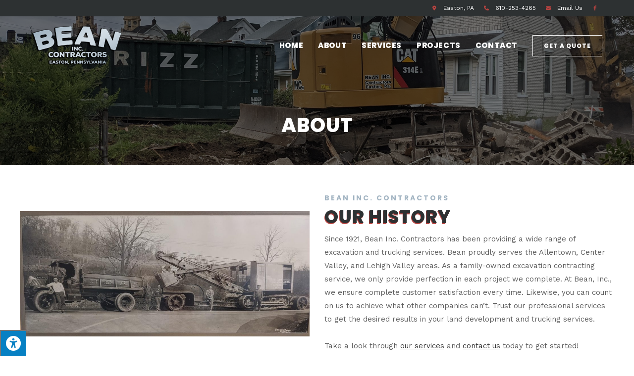

--- FILE ---
content_type: text/css; charset=utf-8
request_url: https://beaninc.net/wp-content/uploads/elementor/css/post-184.css?ver=1682106678
body_size: 1185
content:
.elementor-184 .elementor-element.elementor-element-5920786:not(.elementor-motion-effects-element-type-background), .elementor-184 .elementor-element.elementor-element-5920786 > .elementor-motion-effects-container > .elementor-motion-effects-layer{background-color:var( --e-global-color-text );}.elementor-184 .elementor-element.elementor-element-5920786{transition:background 0.3s, border 0.3s, border-radius 0.3s, box-shadow 0.3s;padding:60px 20px 60px 20px;}.elementor-184 .elementor-element.elementor-element-5920786 > .elementor-background-overlay{transition:background 0.3s, border-radius 0.3s, opacity 0.3s;}.elementor-184 .elementor-element.elementor-element-8bbffa8 > .elementor-element-populated{margin:0px 20px 0px 0px;--e-column-margin-right:20px;--e-column-margin-left:0px;}.elementor-184 .elementor-element.elementor-element-8bbffa8 > .elementor-element-populated > .elementor-widget-wrap{padding:0px 0px 0px 0px;}.elementor-184 .elementor-element.elementor-element-4575f19 .elementor-heading-title{color:var( --e-global-color-36a78a4b );font-family:var( --e-global-typography-6fedf0d-font-family ), Sans-serif;font-size:var( --e-global-typography-6fedf0d-font-size );font-weight:var( --e-global-typography-6fedf0d-font-weight );text-transform:var( --e-global-typography-6fedf0d-text-transform );font-style:var( --e-global-typography-6fedf0d-font-style );text-decoration:var( --e-global-typography-6fedf0d-text-decoration );line-height:var( --e-global-typography-6fedf0d-line-height );letter-spacing:var( --e-global-typography-6fedf0d-letter-spacing );word-spacing:var( --e-global-typography-6fedf0d-word-spacing );}.elementor-184 .elementor-element.elementor-element-b11a7e6 .elementor-icon-list-items:not(.elementor-inline-items) .elementor-icon-list-item:not(:last-child){padding-bottom:calc(18px/2);}.elementor-184 .elementor-element.elementor-element-b11a7e6 .elementor-icon-list-items:not(.elementor-inline-items) .elementor-icon-list-item:not(:first-child){margin-top:calc(18px/2);}.elementor-184 .elementor-element.elementor-element-b11a7e6 .elementor-icon-list-items.elementor-inline-items .elementor-icon-list-item{margin-right:calc(18px/2);margin-left:calc(18px/2);}.elementor-184 .elementor-element.elementor-element-b11a7e6 .elementor-icon-list-items.elementor-inline-items{margin-right:calc(-18px/2);margin-left:calc(-18px/2);}body.rtl .elementor-184 .elementor-element.elementor-element-b11a7e6 .elementor-icon-list-items.elementor-inline-items .elementor-icon-list-item:after{left:calc(-18px/2);}body:not(.rtl) .elementor-184 .elementor-element.elementor-element-b11a7e6 .elementor-icon-list-items.elementor-inline-items .elementor-icon-list-item:after{right:calc(-18px/2);}.elementor-184 .elementor-element.elementor-element-b11a7e6 .elementor-icon-list-icon i{color:var( --e-global-color-primary );transition:color 0.3s;}.elementor-184 .elementor-element.elementor-element-b11a7e6 .elementor-icon-list-icon svg{fill:var( --e-global-color-primary );transition:fill 0.3s;}.elementor-184 .elementor-element.elementor-element-b11a7e6{--e-icon-list-icon-size:14px;--icon-vertical-offset:0px;}.elementor-184 .elementor-element.elementor-element-b11a7e6 .elementor-icon-list-item > .elementor-icon-list-text, .elementor-184 .elementor-element.elementor-element-b11a7e6 .elementor-icon-list-item > a{font-size:14px;line-height:1.4em;}.elementor-184 .elementor-element.elementor-element-b11a7e6 .elementor-icon-list-text{color:var( --e-global-color-36a78a4b );transition:color 0.3s;}.elementor-184 .elementor-element.elementor-element-0c1c6c0 > .elementor-element-populated{margin:0px 10px 0px 10px;--e-column-margin-right:10px;--e-column-margin-left:10px;}.elementor-184 .elementor-element.elementor-element-0c1c6c0 > .elementor-element-populated > .elementor-widget-wrap{padding:0px 0px 0px 0px;}.elementor-184 .elementor-element.elementor-element-049d435 .elementor-heading-title{color:var( --e-global-color-36a78a4b );font-family:var( --e-global-typography-6fedf0d-font-family ), Sans-serif;font-size:var( --e-global-typography-6fedf0d-font-size );font-weight:var( --e-global-typography-6fedf0d-font-weight );text-transform:var( --e-global-typography-6fedf0d-text-transform );font-style:var( --e-global-typography-6fedf0d-font-style );text-decoration:var( --e-global-typography-6fedf0d-text-decoration );line-height:var( --e-global-typography-6fedf0d-line-height );letter-spacing:var( --e-global-typography-6fedf0d-letter-spacing );word-spacing:var( --e-global-typography-6fedf0d-word-spacing );}.elementor-184 .elementor-element.elementor-element-9687240 .elementor-icon-list-items:not(.elementor-inline-items) .elementor-icon-list-item:not(:last-child){padding-bottom:calc(15px/2);}.elementor-184 .elementor-element.elementor-element-9687240 .elementor-icon-list-items:not(.elementor-inline-items) .elementor-icon-list-item:not(:first-child){margin-top:calc(15px/2);}.elementor-184 .elementor-element.elementor-element-9687240 .elementor-icon-list-items.elementor-inline-items .elementor-icon-list-item{margin-right:calc(15px/2);margin-left:calc(15px/2);}.elementor-184 .elementor-element.elementor-element-9687240 .elementor-icon-list-items.elementor-inline-items{margin-right:calc(-15px/2);margin-left:calc(-15px/2);}body.rtl .elementor-184 .elementor-element.elementor-element-9687240 .elementor-icon-list-items.elementor-inline-items .elementor-icon-list-item:after{left:calc(-15px/2);}body:not(.rtl) .elementor-184 .elementor-element.elementor-element-9687240 .elementor-icon-list-items.elementor-inline-items .elementor-icon-list-item:after{right:calc(-15px/2);}.elementor-184 .elementor-element.elementor-element-9687240 .elementor-icon-list-icon i{color:var( --e-global-color-primary );transition:color 0.3s;}.elementor-184 .elementor-element.elementor-element-9687240 .elementor-icon-list-icon svg{fill:var( --e-global-color-primary );transition:fill 0.3s;}.elementor-184 .elementor-element.elementor-element-9687240{--e-icon-list-icon-size:14px;--icon-vertical-offset:0px;}.elementor-184 .elementor-element.elementor-element-9687240 .elementor-icon-list-item > .elementor-icon-list-text, .elementor-184 .elementor-element.elementor-element-9687240 .elementor-icon-list-item > a{font-size:14px;line-height:1.4em;}.elementor-184 .elementor-element.elementor-element-9687240 .elementor-icon-list-text{color:var( --e-global-color-36a78a4b );transition:color 0.3s;}.elementor-184 .elementor-element.elementor-element-9687240 > .elementor-widget-container{margin:0px 0px 0px 0px;}.elementor-184 .elementor-element.elementor-element-d7e6998 .elementor-heading-title{color:var( --e-global-color-36a78a4b );font-family:var( --e-global-typography-6fedf0d-font-family ), Sans-serif;font-size:var( --e-global-typography-6fedf0d-font-size );font-weight:var( --e-global-typography-6fedf0d-font-weight );text-transform:var( --e-global-typography-6fedf0d-text-transform );font-style:var( --e-global-typography-6fedf0d-font-style );text-decoration:var( --e-global-typography-6fedf0d-text-decoration );line-height:var( --e-global-typography-6fedf0d-line-height );letter-spacing:var( --e-global-typography-6fedf0d-letter-spacing );word-spacing:var( --e-global-typography-6fedf0d-word-spacing );}.elementor-184 .elementor-element.elementor-element-d7e6998 > .elementor-widget-container{margin:0px 10px 0px 0px;}.elementor-184 .elementor-element.elementor-element-d7e6998{width:auto;max-width:auto;align-self:center;}.elementor-184 .elementor-element.elementor-global-1180{--grid-template-columns:repeat(0, auto);--icon-size:22px;--grid-column-gap:10px;--grid-row-gap:0px;width:auto;max-width:auto;align-self:center;}.elementor-184 .elementor-element.elementor-global-1180 .elementor-widget-container{text-align:left;}.elementor-184 .elementor-element.elementor-global-1180 .elementor-social-icon{background-color:#FFFFFF00;--icon-padding:0em;}.elementor-184 .elementor-element.elementor-global-1180 .elementor-social-icon i{color:var( --e-global-color-primary );}.elementor-184 .elementor-element.elementor-global-1180 .elementor-social-icon svg{fill:var( --e-global-color-primary );}.elementor-184 .elementor-element.elementor-global-1180 .elementor-social-icon:hover i{color:var( --e-global-color-secondary );}.elementor-184 .elementor-element.elementor-global-1180 .elementor-social-icon:hover svg{fill:var( --e-global-color-secondary );}.elementor-184 .elementor-element.elementor-global-1180 > .elementor-widget-container{margin:0px 0px 0px 0px;}.elementor-184 .elementor-element.elementor-element-181b29f > .elementor-widget-container{margin:20px 0px 0px 0px;}.elementor-bc-flex-widget .elementor-184 .elementor-element.elementor-element-49cb225.elementor-column .elementor-column-wrap{align-items:space-between;}.elementor-184 .elementor-element.elementor-element-49cb225.elementor-column.elementor-element[data-element_type="column"] > .elementor-column-wrap.elementor-element-populated > .elementor-widget-wrap{align-content:space-between;align-items:space-between;}.elementor-184 .elementor-element.elementor-element-49cb225 > .elementor-element-populated{margin:0px 0px 0px 0px;--e-column-margin-right:0px;--e-column-margin-left:0px;}.elementor-184 .elementor-element.elementor-element-49cb225 > .elementor-element-populated > .elementor-widget-wrap{padding:0px 0px 0px 20px;}.elementor-184 .elementor-element.elementor-element-f1ad426 .elementor-heading-title{color:var( --e-global-color-36a78a4b );font-family:var( --e-global-typography-6fedf0d-font-family ), Sans-serif;font-size:var( --e-global-typography-6fedf0d-font-size );font-weight:var( --e-global-typography-6fedf0d-font-weight );text-transform:var( --e-global-typography-6fedf0d-text-transform );font-style:var( --e-global-typography-6fedf0d-font-style );text-decoration:var( --e-global-typography-6fedf0d-text-decoration );line-height:var( --e-global-typography-6fedf0d-line-height );letter-spacing:var( --e-global-typography-6fedf0d-letter-spacing );word-spacing:var( --e-global-typography-6fedf0d-word-spacing );}.elementor-184 .elementor-element.elementor-element-f1ad426 > .elementor-widget-container{margin:0px 0px 0px 0px;}.elementor-184 .elementor-element.elementor-element-a2515a2{color:var( --e-global-color-36a78a4b );font-family:var( --e-global-typography-text-font-family ), Sans-serif;font-size:var( --e-global-typography-text-font-size );font-weight:var( --e-global-typography-text-font-weight );text-transform:var( --e-global-typography-text-text-transform );font-style:var( --e-global-typography-text-font-style );text-decoration:var( --e-global-typography-text-text-decoration );line-height:var( --e-global-typography-text-line-height );letter-spacing:var( --e-global-typography-text-letter-spacing );}.elementor-184 .elementor-element.elementor-element-a2515a2 > .elementor-widget-container{margin:0px 0px -27px 0px;}@media(max-width:1024px){.elementor-184 .elementor-element.elementor-element-5920786{padding:60px 10px 60px 10px;}.elementor-184 .elementor-element.elementor-element-4575f19 .elementor-heading-title{font-size:var( --e-global-typography-6fedf0d-font-size );line-height:var( --e-global-typography-6fedf0d-line-height );letter-spacing:var( --e-global-typography-6fedf0d-letter-spacing );word-spacing:var( --e-global-typography-6fedf0d-word-spacing );}.elementor-184 .elementor-element.elementor-element-b11a7e6 .elementor-icon-list-items:not(.elementor-inline-items) .elementor-icon-list-item:not(:last-child){padding-bottom:calc(24px/2);}.elementor-184 .elementor-element.elementor-element-b11a7e6 .elementor-icon-list-items:not(.elementor-inline-items) .elementor-icon-list-item:not(:first-child){margin-top:calc(24px/2);}.elementor-184 .elementor-element.elementor-element-b11a7e6 .elementor-icon-list-items.elementor-inline-items .elementor-icon-list-item{margin-right:calc(24px/2);margin-left:calc(24px/2);}.elementor-184 .elementor-element.elementor-element-b11a7e6 .elementor-icon-list-items.elementor-inline-items{margin-right:calc(-24px/2);margin-left:calc(-24px/2);}body.rtl .elementor-184 .elementor-element.elementor-element-b11a7e6 .elementor-icon-list-items.elementor-inline-items .elementor-icon-list-item:after{left:calc(-24px/2);}body:not(.rtl) .elementor-184 .elementor-element.elementor-element-b11a7e6 .elementor-icon-list-items.elementor-inline-items .elementor-icon-list-item:after{right:calc(-24px/2);}.elementor-184 .elementor-element.elementor-element-049d435 .elementor-heading-title{font-size:var( --e-global-typography-6fedf0d-font-size );line-height:var( --e-global-typography-6fedf0d-line-height );letter-spacing:var( --e-global-typography-6fedf0d-letter-spacing );word-spacing:var( --e-global-typography-6fedf0d-word-spacing );}.elementor-184 .elementor-element.elementor-element-9687240 .elementor-icon-list-item > .elementor-icon-list-text, .elementor-184 .elementor-element.elementor-element-9687240 .elementor-icon-list-item > a{font-size:14px;line-height:1.4em;}.elementor-184 .elementor-element.elementor-element-9687240 > .elementor-widget-container{margin:0px 0px 20px 0px;}.elementor-184 .elementor-element.elementor-element-d7e6998 .elementor-heading-title{font-size:var( --e-global-typography-6fedf0d-font-size );line-height:var( --e-global-typography-6fedf0d-line-height );letter-spacing:var( --e-global-typography-6fedf0d-letter-spacing );word-spacing:var( --e-global-typography-6fedf0d-word-spacing );}.elementor-184 .elementor-element.elementor-element-d7e6998 > .elementor-widget-container{margin:0px 10px 0px 0px;}.elementor-184 .elementor-element.elementor-global-1180{--icon-size:16px;}.elementor-184 .elementor-element.elementor-element-f1ad426 .elementor-heading-title{font-size:var( --e-global-typography-6fedf0d-font-size );line-height:var( --e-global-typography-6fedf0d-line-height );letter-spacing:var( --e-global-typography-6fedf0d-letter-spacing );word-spacing:var( --e-global-typography-6fedf0d-word-spacing );}.elementor-184 .elementor-element.elementor-element-f1ad426 > .elementor-widget-container{margin:0px 0px 0px 0px;}.elementor-184 .elementor-element.elementor-element-a2515a2{font-size:var( --e-global-typography-text-font-size );line-height:var( --e-global-typography-text-line-height );letter-spacing:var( --e-global-typography-text-letter-spacing );}}@media(max-width:767px){.elementor-184 .elementor-element.elementor-element-5920786{padding:60px 0px 60px 0px;}.elementor-184 .elementor-element.elementor-element-8bbffa8 > .elementor-element-populated{margin:0px 0px 40px 0px;--e-column-margin-right:0px;--e-column-margin-left:0px;}.elementor-184 .elementor-element.elementor-element-4575f19 .elementor-heading-title{font-size:var( --e-global-typography-6fedf0d-font-size );line-height:var( --e-global-typography-6fedf0d-line-height );letter-spacing:var( --e-global-typography-6fedf0d-letter-spacing );word-spacing:var( --e-global-typography-6fedf0d-word-spacing );}.elementor-184 .elementor-element.elementor-element-b11a7e6 .elementor-icon-list-items:not(.elementor-inline-items) .elementor-icon-list-item:not(:last-child){padding-bottom:calc(15px/2);}.elementor-184 .elementor-element.elementor-element-b11a7e6 .elementor-icon-list-items:not(.elementor-inline-items) .elementor-icon-list-item:not(:first-child){margin-top:calc(15px/2);}.elementor-184 .elementor-element.elementor-element-b11a7e6 .elementor-icon-list-items.elementor-inline-items .elementor-icon-list-item{margin-right:calc(15px/2);margin-left:calc(15px/2);}.elementor-184 .elementor-element.elementor-element-b11a7e6 .elementor-icon-list-items.elementor-inline-items{margin-right:calc(-15px/2);margin-left:calc(-15px/2);}body.rtl .elementor-184 .elementor-element.elementor-element-b11a7e6 .elementor-icon-list-items.elementor-inline-items .elementor-icon-list-item:after{left:calc(-15px/2);}body:not(.rtl) .elementor-184 .elementor-element.elementor-element-b11a7e6 .elementor-icon-list-items.elementor-inline-items .elementor-icon-list-item:after{right:calc(-15px/2);}.elementor-184 .elementor-element.elementor-element-0c1c6c0 > .elementor-element-populated{margin:0px 0px 40px 0px;--e-column-margin-right:0px;--e-column-margin-left:0px;}.elementor-184 .elementor-element.elementor-element-049d435 .elementor-heading-title{font-size:var( --e-global-typography-6fedf0d-font-size );line-height:var( --e-global-typography-6fedf0d-line-height );letter-spacing:var( --e-global-typography-6fedf0d-letter-spacing );word-spacing:var( --e-global-typography-6fedf0d-word-spacing );}.elementor-184 .elementor-element.elementor-element-d7e6998 .elementor-heading-title{font-size:var( --e-global-typography-6fedf0d-font-size );line-height:var( --e-global-typography-6fedf0d-line-height );letter-spacing:var( --e-global-typography-6fedf0d-letter-spacing );word-spacing:var( --e-global-typography-6fedf0d-word-spacing );}.elementor-184 .elementor-element.elementor-element-49cb225 > .elementor-element-populated{margin:0px 0px 0px 0px;--e-column-margin-right:0px;--e-column-margin-left:0px;}.elementor-184 .elementor-element.elementor-element-49cb225 > .elementor-element-populated > .elementor-widget-wrap{padding:0px 0px 0px 0px;}.elementor-184 .elementor-element.elementor-element-f1ad426 .elementor-heading-title{font-size:var( --e-global-typography-6fedf0d-font-size );line-height:var( --e-global-typography-6fedf0d-line-height );letter-spacing:var( --e-global-typography-6fedf0d-letter-spacing );word-spacing:var( --e-global-typography-6fedf0d-word-spacing );}.elementor-184 .elementor-element.elementor-element-a2515a2{font-size:var( --e-global-typography-text-font-size );line-height:var( --e-global-typography-text-line-height );letter-spacing:var( --e-global-typography-text-letter-spacing );}}@media(min-width:768px){.elementor-184 .elementor-element.elementor-element-8bbffa8{width:29.66%;}.elementor-184 .elementor-element.elementor-element-0c1c6c0{width:36.672%;}}@media(max-width:1024px) and (min-width:768px){.elementor-184 .elementor-element.elementor-element-8bbffa8{width:25%;}.elementor-184 .elementor-element.elementor-element-0c1c6c0{width:33%;}.elementor-184 .elementor-element.elementor-element-49cb225{width:42%;}}

--- FILE ---
content_type: text/css; charset=utf-8
request_url: https://beaninc.net/wp-content/uploads/oceanwp-webfonts-css/dac5c43b39d8b7d8e742d9daa784ab28.css?ver=6.7.4
body_size: 60
content:
@font-face {  font-family: 'Work Sans';  font-style: italic;  font-weight: 100;  font-display: swap;  src: url(//beaninc.net/wp-content/uploads/oceanwp-webfonts/QGY9z_wNahGAdqQ43Rh_ebrnlwyYfEPxPoGU3mo5pIfd.ttf) format('truetype');}@font-face {  font-family: 'Work Sans';  font-style: italic;  font-weight: 200;  font-display: swap;  src: url(//beaninc.net/wp-content/uploads/oceanwp-webfonts/QGY9z_wNahGAdqQ43Rh_ebrnlwyYfEPxPoGUXms5pIfd.ttf) format('truetype');}@font-face {  font-family: 'Work Sans';  font-style: italic;  font-weight: 300;  font-display: swap;  src: url(//beaninc.net/wp-content/uploads/oceanwp-webfonts/QGY9z_wNahGAdqQ43Rh_ebrnlwyYfEPxPoGUgGs5pIfd.ttf) format('truetype');}@font-face {  font-family: 'Work Sans';  font-style: italic;  font-weight: 400;  font-display: swap;  src: url(//beaninc.net/wp-content/uploads/oceanwp-webfonts/QGY9z_wNahGAdqQ43Rh_ebrnlwyYfEPxPoGU3ms5pIfd.ttf) format('truetype');}@font-face {  font-family: 'Work Sans';  font-style: italic;  font-weight: 500;  font-display: swap;  src: url(//beaninc.net/wp-content/uploads/oceanwp-webfonts/QGY9z_wNahGAdqQ43Rh_ebrnlwyYfEPxPoGU7Gs5pIfd.ttf) format('truetype');}@font-face {  font-family: 'Work Sans';  font-style: italic;  font-weight: 600;  font-display: swap;  src: url(//beaninc.net/wp-content/uploads/oceanwp-webfonts/QGY9z_wNahGAdqQ43Rh_ebrnlwyYfEPxPoGUAGw5pIfd.ttf) format('truetype');}@font-face {  font-family: 'Work Sans';  font-style: italic;  font-weight: 700;  font-display: swap;  src: url(//beaninc.net/wp-content/uploads/oceanwp-webfonts/QGY9z_wNahGAdqQ43Rh_ebrnlwyYfEPxPoGUOWw5pIfd.ttf) format('truetype');}@font-face {  font-family: 'Work Sans';  font-style: italic;  font-weight: 800;  font-display: swap;  src: url(//beaninc.net/wp-content/uploads/oceanwp-webfonts/QGY9z_wNahGAdqQ43Rh_ebrnlwyYfEPxPoGUXmw5pIfd.ttf) format('truetype');}@font-face {  font-family: 'Work Sans';  font-style: italic;  font-weight: 900;  font-display: swap;  src: url(//beaninc.net/wp-content/uploads/oceanwp-webfonts/QGY9z_wNahGAdqQ43Rh_ebrnlwyYfEPxPoGUd2w5pIfd.ttf) format('truetype');}@font-face {  font-family: 'Work Sans';  font-style: normal;  font-weight: 100;  font-display: swap;  src: url(//beaninc.net/wp-content/uploads/oceanwp-webfonts/QGY_z_wNahGAdqQ43RhVcIgYT2Xz5u32K0nWBi8Jow.ttf) format('truetype');}@font-face {  font-family: 'Work Sans';  font-style: normal;  font-weight: 200;  font-display: swap;  src: url(//beaninc.net/wp-content/uploads/oceanwp-webfonts/QGY_z_wNahGAdqQ43RhVcIgYT2Xz5u32K8nXBi8Jow.ttf) format('truetype');}@font-face {  font-family: 'Work Sans';  font-style: normal;  font-weight: 300;  font-display: swap;  src: url(//beaninc.net/wp-content/uploads/oceanwp-webfonts/QGY_z_wNahGAdqQ43RhVcIgYT2Xz5u32KxfXBi8Jow.ttf) format('truetype');}@font-face {  font-family: 'Work Sans';  font-style: normal;  font-weight: 400;  font-display: swap;  src: url(//beaninc.net/wp-content/uploads/oceanwp-webfonts/QGY_z_wNahGAdqQ43RhVcIgYT2Xz5u32K0nXBi8Jow.ttf) format('truetype');}@font-face {  font-family: 'Work Sans';  font-style: normal;  font-weight: 500;  font-display: swap;  src: url(//beaninc.net/wp-content/uploads/oceanwp-webfonts/QGY_z_wNahGAdqQ43RhVcIgYT2Xz5u32K3vXBi8Jow.ttf) format('truetype');}@font-face {  font-family: 'Work Sans';  font-style: normal;  font-weight: 600;  font-display: swap;  src: url(//beaninc.net/wp-content/uploads/oceanwp-webfonts/QGY_z_wNahGAdqQ43RhVcIgYT2Xz5u32K5fQBi8Jow.ttf) format('truetype');}@font-face {  font-family: 'Work Sans';  font-style: normal;  font-weight: 700;  font-display: swap;  src: url(//beaninc.net/wp-content/uploads/oceanwp-webfonts/QGY_z_wNahGAdqQ43RhVcIgYT2Xz5u32K67QBi8Jow.ttf) format('truetype');}@font-face {  font-family: 'Work Sans';  font-style: normal;  font-weight: 800;  font-display: swap;  src: url(//beaninc.net/wp-content/uploads/oceanwp-webfonts/QGY_z_wNahGAdqQ43RhVcIgYT2Xz5u32K8nQBi8Jow.ttf) format('truetype');}@font-face {  font-family: 'Work Sans';  font-style: normal;  font-weight: 900;  font-display: swap;  src: url(//beaninc.net/wp-content/uploads/oceanwp-webfonts/QGY_z_wNahGAdqQ43RhVcIgYT2Xz5u32K-DQBi8Jow.ttf) format('truetype');}

--- FILE ---
content_type: text/css; charset=utf-8
request_url: https://beaninc.net/wp-content/uploads/oceanwp-webfonts-css/24989c34af00b868fd213af7b21cc543.css?ver=6.7.4
body_size: -135
content:
@font-face {  font-family: 'Pacifico';  font-style: normal;  font-weight: 400;  font-display: swap;  src: url(//beaninc.net/wp-content/uploads/oceanwp-webfonts/FwZY7-Qmy14u9lezJ-6H6Mw.ttf) format('truetype');}

--- FILE ---
content_type: text/css; charset=utf-8
request_url: https://beaninc.net/wp-content/plugins/elementor/assets/lib/eicons/css/elementor-icons.min.css?ver=5.18.0
body_size: 3660
content:
/*! elementor-icons - v5.18.0 - 18-12-2022 */
@font-face{font-family:eicons;src:url(../fonts/eicons.eot?5.18.0);src:url(../fonts/eicons.eot?5.18.0#iefix) format("embedded-opentype"),url(../fonts/eicons.woff2?5.18.0) format("woff2"),url(../fonts/eicons.woff?5.18.0) format("woff"),url(../fonts/eicons.ttf?5.18.0) format("truetype"),url(../fonts/eicons.svg?5.18.0#eicon) format("svg");font-weight:400;font-style:normal}[class*=" eicon-"],[class^=eicon]{display:inline-block;font-family:eicons;font-size:inherit;font-weight:400;font-style:normal;font-variant:normal;line-height:1;text-rendering:auto;-webkit-font-smoothing:antialiased;-moz-osx-font-smoothing:grayscale}@keyframes a{0%{transform:rotate(0deg)}to{transform:rotate(359deg)}}.eicon-animation-spin{animation:a 2s infinite linear}.eicon-editor-link:before{content:'\e800'}.eicon-editor-unlink:before{content:'\e801'}.eicon-editor-external-link:before{content:'\e802'}.eicon-editor-close:before{content:'\e803'}.eicon-editor-list-ol:before{content:'\e804'}.eicon-editor-list-ul:before{content:'\e805'}.eicon-editor-bold:before{content:'\e806'}.eicon-editor-italic:before{content:'\e807'}.eicon-editor-underline:before{content:'\e808'}.eicon-editor-paragraph:before{content:'\e809'}.eicon-editor-h1:before{content:'\e80a'}.eicon-editor-h2:before{content:'\e80b'}.eicon-editor-h3:before{content:'\e80c'}.eicon-editor-h4:before{content:'\e80d'}.eicon-editor-h5:before{content:'\e80e'}.eicon-editor-h6:before{content:'\e80f'}.eicon-editor-quote:before{content:'\e810'}.eicon-editor-code:before{content:'\e811'}.eicon-elementor:before{content:'\e812'}.eicon-elementor-circle:before{content:'\e813'}.eicon-pojome:before{content:'\e814'}.eicon-plus:before{content:'\e815'}.eicon-menu-bar:before{content:'\e816'}.eicon-apps:before{content:'\e817'}.eicon-accordion:before{content:'\e818'}.eicon-alert:before{content:'\e819'}.eicon-animation-text:before{content:'\e81a'}.eicon-animation:before{content:'\e81b'}.eicon-banner:before{content:'\e81c'}.eicon-blockquote:before{content:'\e81d'}.eicon-button:before{content:'\e81e'}.eicon-call-to-action:before{content:'\e81f'}.eicon-captcha:before{content:'\e820'}.eicon-carousel:before{content:'\e821'}.eicon-checkbox:before{content:'\e822'}.eicon-columns:before{content:'\e823'}.eicon-countdown:before{content:'\e824'}.eicon-counter:before{content:'\e825'}.eicon-date:before{content:'\e826'}.eicon-divider-shape:before{content:'\e827'}.eicon-divider:before{content:'\e828'}.eicon-download-button:before{content:'\e829'}.eicon-dual-button:before{content:'\e82a'}.eicon-email-field:before{content:'\e82b'}.eicon-facebook-comments:before{content:'\e82c'}.eicon-facebook-like-box:before{content:'\e82d'}.eicon-form-horizontal:before{content:'\e82e'}.eicon-form-vertical:before{content:'\e82f'}.eicon-gallery-grid:before{content:'\e830'}.eicon-gallery-group:before{content:'\e831'}.eicon-gallery-justified:before{content:'\e832'}.eicon-gallery-masonry:before{content:'\e833'}.eicon-icon-box:before{content:'\e834'}.eicon-image-before-after:before{content:'\e835'}.eicon-image-box:before{content:'\e836'}.eicon-image-hotspot:before{content:'\e837'}.eicon-image-rollover:before{content:'\e838'}.eicon-info-box:before{content:'\e839'}.eicon-inner-section:before{content:'\e83a'}.eicon-mailchimp:before{content:'\e83b'}.eicon-menu-card:before{content:'\e83c'}.eicon-navigation-horizontal:before{content:'\e83d'}.eicon-nav-menu:before{content:'\e83e'}.eicon-navigation-vertical:before{content:'\e83f'}.eicon-number-field:before{content:'\e840'}.eicon-parallax:before{content:'\e841'}.eicon-php7:before{content:'\e842'}.eicon-post-list:before{content:'\e843'}.eicon-post-slider:before{content:'\e844'}.eicon-post:before{content:'\e845'}.eicon-posts-carousel:before{content:'\e846'}.eicon-posts-grid:before{content:'\e847'}.eicon-posts-group:before{content:'\e848'}.eicon-posts-justified:before{content:'\e849'}.eicon-posts-masonry:before{content:'\e84a'}.eicon-posts-ticker:before{content:'\e84b'}.eicon-price-list:before{content:'\e84c'}.eicon-price-table:before{content:'\e84d'}.eicon-radio:before{content:'\e84e'}.eicon-rtl:before{content:'\e84f'}.eicon-scroll:before{content:'\e850'}.eicon-search:before{content:'\e851'}.eicon-select:before{content:'\e852'}.eicon-share:before{content:'\e853'}.eicon-sidebar:before{content:'\e854'}.eicon-skill-bar:before{content:'\e855'}.eicon-slider-3d:before{content:'\e856'}.eicon-slider-album:before{content:'\e857'}.eicon-slider-device:before{content:'\e858'}.eicon-slider-full-screen:before{content:'\e859'}.eicon-slider-push:before{content:'\e85a'}.eicon-slider-vertical:before{content:'\e85b'}.eicon-slider-video:before{content:'\e85c'}.eicon-slides:before{content:'\e85d'}.eicon-social-icons:before{content:'\e85e'}.eicon-spacer:before{content:'\e85f'}.eicon-table:before{content:'\e860'}.eicon-tabs:before{content:'\e861'}.eicon-tel-field:before{content:'\e862'}.eicon-text-area:before{content:'\e863'}.eicon-text-field:before{content:'\e864'}.eicon-thumbnails-down:before{content:'\e865'}.eicon-thumbnails-half:before{content:'\e866'}.eicon-thumbnails-right:before{content:'\e867'}.eicon-time-line:before{content:'\e868'}.eicon-toggle:before{content:'\e869'}.eicon-url:before{content:'\e86a'}.eicon-t-letter:before{content:'\e86b'}.eicon-wordpress:before{content:'\e86c'}.eicon-text:before{content:'\e86d'}.eicon-anchor:before{content:'\e86e'}.eicon-bullet-list:before{content:'\e86f'}.eicon-code:before{content:'\e870'}.eicon-favorite:before{content:'\e871'}.eicon-google-maps:before{content:'\e872'}.eicon-image:before{content:'\e873'}.eicon-photo-library:before{content:'\e874'}.eicon-woocommerce:before{content:'\e875'}.eicon-youtube:before{content:'\e876'}.eicon-flip-box:before{content:'\e877'}.eicon-settings:before{content:'\e878'}.eicon-headphones:before{content:'\e879'}.eicon-testimonial:before{content:'\e87a'}.eicon-counter-circle:before{content:'\e87b'}.eicon-person:before{content:'\e87c'}.eicon-chevron-right:before{content:'\e87d'}.eicon-chevron-left:before{content:'\e87e'}.eicon-close:before{content:'\e87f'}.eicon-file-download:before{content:'\e880'}.eicon-save:before{content:'\e881'}.eicon-zoom-in:before{content:'\e882'}.eicon-shortcode:before{content:'\e883'}.eicon-nerd:before{content:'\e884'}.eicon-device-desktop:before{content:'\e885'}.eicon-device-tablet:before{content:'\e886'}.eicon-device-mobile:before{content:'\e887'}.eicon-document-file:before{content:'\e888'}.eicon-folder-o:before{content:'\e889'}.eicon-hypster:before{content:'\e88a'}.eicon-h-align-left:before{content:'\e88b'}.eicon-h-align-right:before{content:'\e88c'}.eicon-h-align-center:before{content:'\e88d'}.eicon-h-align-stretch:before{content:'\e88e'}.eicon-v-align-top:before{content:'\e88f'}.eicon-v-align-bottom:before{content:'\e890'}.eicon-v-align-middle:before{content:'\e891'}.eicon-v-align-stretch:before{content:'\e892'}.eicon-pro-icon:before{content:'\e893'}.eicon-mail:before{content:'\e894'}.eicon-lock-user:before{content:'\e895'}.eicon-testimonial-carousel:before{content:'\e896'}.eicon-media-carousel:before{content:'\e897'}.eicon-section:before{content:'\e898'}.eicon-column:before{content:'\e899'}.eicon-edit:before{content:'\e89a'}.eicon-clone:before{content:'\e89b'}.eicon-trash:before{content:'\e89c'}.eicon-play:before{content:'\e89d'}.eicon-angle-right:before{content:'\e89e'}.eicon-angle-left:before{content:'\e89f'}.eicon-animated-headline:before{content:'\e8a0'}.eicon-menu-toggle:before{content:'\e8a1'}.eicon-fb-embed:before{content:'\e8a2'}.eicon-fb-feed:before{content:'\e8a3'}.eicon-twitter-embed:before{content:'\e8a4'}.eicon-twitter-feed:before{content:'\e8a5'}.eicon-sync:before{content:'\e8a6'}.eicon-import-export:before{content:'\e8a7'}.eicon-check-circle:before{content:'\e8a8'}.eicon-library-save:before{content:'\e8a9'}.eicon-library-download:before{content:'\e8aa'}.eicon-insert:before{content:'\e8ab'}.eicon-preview-medium:before{content:'\e8ac'}.eicon-sort-down:before{content:'\e8ad'}.eicon-sort-up:before{content:'\e8ae'}.eicon-heading:before{content:'\e8af'}.eicon-logo:before{content:'\e8b0'}.eicon-meta-data:before{content:'\e8b1'}.eicon-post-content:before{content:'\e8b2'}.eicon-post-excerpt:before{content:'\e8b3'}.eicon-post-navigation:before{content:'\e8b4'}.eicon-yoast:before{content:'\e8b5'}.eicon-nerd-chuckle:before{content:'\e8b6'}.eicon-nerd-wink:before{content:'\e8b7'}.eicon-comments:before{content:'\e8b8'}.eicon-download-circle-o:before{content:'\e8b9'}.eicon-library-upload:before{content:'\e8ba'}.eicon-save-o:before{content:'\e8bb'}.eicon-upload-circle-o:before{content:'\e8bc'}.eicon-ellipsis-h:before{content:'\e8bd'}.eicon-ellipsis-v:before{content:'\e8be'}.eicon-arrow-left:before{content:'\e8bf'}.eicon-arrow-right:before{content:'\e8c0'}.eicon-arrow-up:before{content:'\e8c1'}.eicon-arrow-down:before{content:'\e8c2'}.eicon-play-o:before{content:'\e8c3'}.eicon-archive-posts:before{content:'\e8c4'}.eicon-archive-title:before{content:'\e8c5'}.eicon-featured-image:before{content:'\e8c6'}.eicon-post-info:before{content:'\e8c7'}.eicon-post-title:before{content:'\e8c8'}.eicon-site-logo:before{content:'\e8c9'}.eicon-site-search:before{content:'\e8ca'}.eicon-site-title:before{content:'\e8cb'}.eicon-plus-square:before{content:'\e8cc'}.eicon-minus-square:before{content:'\e8cd'}.eicon-cloud-check:before{content:'\e8ce'}.eicon-drag-n-drop:before{content:'\e8cf'}.eicon-welcome:before{content:'\e8d0'}.eicon-handle:before{content:'\e8d1'}.eicon-cart:before{content:'\e8d2'}.eicon-product-add-to-cart:before{content:'\e8d3'}.eicon-product-breadcrumbs:before{content:'\e8d4'}.eicon-product-categories:before{content:'\e8d5'}.eicon-product-description:before{content:'\e8d6'}.eicon-product-images:before{content:'\e8d7'}.eicon-product-info:before{content:'\e8d8'}.eicon-product-meta:before{content:'\e8d9'}.eicon-product-pages:before{content:'\e8da'}.eicon-product-price:before{content:'\e8db'}.eicon-product-rating:before{content:'\e8dc'}.eicon-product-related:before{content:'\e8dd'}.eicon-product-stock:before{content:'\e8de'}.eicon-product-tabs:before{content:'\e8df'}.eicon-product-title:before{content:'\e8e0'}.eicon-product-upsell:before{content:'\e8e1'}.eicon-products:before{content:'\e8e2'}.eicon-bag-light:before{content:'\e8e3'}.eicon-bag-medium:before{content:'\e8e4'}.eicon-bag-solid:before{content:'\e8e5'}.eicon-basket-light:before{content:'\e8e6'}.eicon-basket-medium:before{content:'\e8e7'}.eicon-basket-solid:before{content:'\e8e8'}.eicon-cart-light:before{content:'\e8e9'}.eicon-cart-medium:before{content:'\e8ea'}.eicon-cart-solid:before{content:'\e8eb'}.eicon-exchange:before{content:'\e8ec'}.eicon-preview-thin:before{content:'\e8ed'}.eicon-device-laptop:before{content:'\e8ee'}.eicon-collapse:before{content:'\e8ef'}.eicon-expand:before{content:'\e8f0'}.eicon-navigator:before{content:'\e8f1'}.eicon-plug:before{content:'\e8f2'}.eicon-dashboard:before{content:'\e8f3'}.eicon-typography:before{content:'\e8f4'}.eicon-info-circle-o:before{content:'\e8f5'}.eicon-integration:before{content:'\e8f6'}.eicon-plus-circle-o:before{content:'\e8f7'}.eicon-rating:before{content:'\e8f8'}.eicon-review:before{content:'\e8f9'}.eicon-tools:before{content:'\e8fa'}.eicon-loading:before{content:'\e8fb'}.eicon-sitemap:before{content:'\e8fc'}.eicon-click:before{content:'\e8fd'}.eicon-clock:before{content:'\e8fe'}.eicon-library-open:before{content:'\e8ff'}.eicon-warning:before{content:'\e900'}.eicon-flow:before{content:'\e901'}.eicon-cursor-move:before{content:'\e902'}.eicon-arrow-circle-left:before{content:'\e903'}.eicon-flash:before{content:'\e904'}.eicon-redo:before{content:'\e905'}.eicon-ban:before{content:'\e906'}.eicon-barcode:before{content:'\e907'}.eicon-calendar:before{content:'\e908'}.eicon-caret-left:before{content:'\e909'}.eicon-caret-right:before{content:'\e90a'}.eicon-caret-up:before{content:'\e90b'}.eicon-chain-broken:before{content:'\e90c'}.eicon-check-circle-o:before{content:'\e90d'}.eicon-check:before{content:'\e90e'}.eicon-chevron-double-left:before{content:'\e90f'}.eicon-chevron-double-right:before{content:'\e910'}.eicon-undo:before{content:'\e911'}.eicon-filter:before{content:'\e912'}.eicon-circle-o:before{content:'\e913'}.eicon-circle:before{content:'\e914'}.eicon-clock-o:before{content:'\e915'}.eicon-cog:before{content:'\e916'}.eicon-cogs:before{content:'\e917'}.eicon-commenting-o:before{content:'\e918'}.eicon-copy:before{content:'\e919'}.eicon-database:before{content:'\e91a'}.eicon-dot-circle-o:before{content:'\e91b'}.eicon-envelope:before{content:'\e91c'}.eicon-external-link-square:before{content:'\e91d'}.eicon-eyedropper:before{content:'\e91e'}.eicon-folder:before{content:'\e91f'}.eicon-font:before{content:'\e920'}.eicon-adjust:before{content:'\e921'}.eicon-lightbox:before{content:'\e922'}.eicon-heart-o:before{content:'\e923'}.eicon-history:before{content:'\e924'}.eicon-image-bold:before{content:'\e925'}.eicon-info-circle:before{content:'\e926'}.eicon-link:before{content:'\e927'}.eicon-long-arrow-left:before{content:'\e928'}.eicon-long-arrow-right:before{content:'\e929'}.eicon-caret-down:before{content:'\e92a'}.eicon-paint-brush:before{content:'\e92b'}.eicon-pencil:before{content:'\e92c'}.eicon-plus-circle:before{content:'\e92d'}.eicon-zoom-in-bold:before{content:'\e92e'}.eicon-sort-amount-desc:before{content:'\e92f'}.eicon-sign-out:before{content:'\e930'}.eicon-spinner:before{content:'\e931'}.eicon-square:before{content:'\e932'}.eicon-star-o:before{content:'\e933'}.eicon-star:before{content:'\e934'}.eicon-text-align-justify:before{content:'\e935'}.eicon-text-align-center:before{content:'\e936'}.eicon-tags:before{content:'\e937'}.eicon-text-align-left:before{content:'\e938'}.eicon-text-align-right:before{content:'\e939'}.eicon-close-circle:before{content:'\e93a'}.eicon-trash-o:before{content:'\e93b'}.eicon-font-awesome:before{content:'\e93c'}.eicon-user-circle-o:before{content:'\e93d'}.eicon-video-camera:before{content:'\e93e'}.eicon-heart:before{content:'\e93f'}.eicon-wrench:before{content:'\e940'}.eicon-help:before{content:'\e941'}.eicon-help-o:before{content:'\e942'}.eicon-zoom-out-bold:before{content:'\e943'}.eicon-plus-square-o:before{content:'\e944'}.eicon-minus-square-o:before{content:'\e945'}.eicon-minus-circle:before{content:'\e946'}.eicon-minus-circle-o:before{content:'\e947'}.eicon-code-bold:before{content:'\e948'}.eicon-cloud-upload:before{content:'\e949'}.eicon-search-bold:before{content:'\e94a'}.eicon-map-pin:before{content:'\e94b'}.eicon-meetup:before{content:'\e94c'}.eicon-slideshow:before{content:'\e94d'}.eicon-t-letter-bold:before{content:'\e94e'}.eicon-preferences:before{content:'\e94f'}.eicon-table-of-contents:before{content:'\e950'}.eicon-tv:before{content:'\e951'}.eicon-upload:before{content:'\e952'}.eicon-instagram-comments:before{content:'\e953'}.eicon-instagram-nested-gallery:before{content:'\e954'}.eicon-instagram-post:before{content:'\e955'}.eicon-instagram-video:before{content:'\e956'}.eicon-instagram-gallery:before{content:'\e957'}.eicon-instagram-likes:before{content:'\e958'}.eicon-facebook:before{content:'\e959'}.eicon-twitter:before{content:'\e95a'}.eicon-pinterest:before{content:'\e95b'}.eicon-frame-expand:before{content:'\e95c'}.eicon-frame-minimize:before{content:'\e95d'}.eicon-archive:before{content:'\e95e'}.eicon-colors-typography:before{content:'\e95f'}.eicon-custom:before{content:'\e960'}.eicon-footer:before{content:'\e961'}.eicon-header:before{content:'\e962'}.eicon-layout-settings:before{content:'\e963'}.eicon-lightbox-expand:before{content:'\e964'}.eicon-error-404:before{content:'\e965'}.eicon-theme-style:before{content:'\e966'}.eicon-search-results:before{content:'\e967'}.eicon-single-post:before{content:'\e968'}.eicon-site-identity:before{content:'\e969'}.eicon-theme-builder:before{content:'\e96a'}.eicon-download-bold:before{content:'\e96b'}.eicon-share-arrow:before{content:'\e96c'}.eicon-global-settings:before{content:'\e96d'}.eicon-user-preferences:before{content:'\e96e'}.eicon-lock:before{content:'\e96f'}.eicon-export-kit:before{content:'\e970'}.eicon-import-kit:before{content:'\e971'}.eicon-lottie:before{content:'\e972'}.eicon-products-archive:before{content:'\e973'}.eicon-single-product:before{content:'\e974'}.eicon-disable-trash-o:before{content:'\e975'}.eicon-single-page:before{content:'\e976'}.eicon-wordpress-light:before{content:'\e977'}.eicon-cogs-check:before{content:'\e978'}.eicon-custom-css:before{content:'\e979'}.eicon-global-colors:before{content:'\e97a'}.eicon-globe:before{content:'\e97b'}.eicon-typography-1:before{content:'\e97c'}.eicon-background:before{content:'\e97d'}.eicon-device-responsive:before{content:'\e97e'}.eicon-device-wide:before{content:'\e97f'}.eicon-code-highlight:before{content:'\e980'}.eicon-video-playlist:before{content:'\e981'}.eicon-download-kit:before{content:'\e982'}.eicon-kit-details:before{content:'\e983'}.eicon-kit-parts:before{content:'\e984'}.eicon-kit-upload:before{content:'\e985'}.eicon-kit-plugins:before{content:'\e986'}.eicon-kit-upload-alt:before{content:'\e987'}.eicon-hotspot:before{content:'\e988'}.eicon-paypal-button:before{content:'\e989'}.eicon-shape:before{content:'\e98a'}.eicon-wordart:before{content:'\e98b'}.eicon-checkout:before{content:'\e98c'}.eicon-container:before{content:'\e98d'}.eicon-flip:before{content:'\e98e'}.eicon-info:before{content:'\e98f'}.eicon-my-account:before{content:'\e990'}.eicon-purchase-summary:before{content:'\e991'}.eicon-page-transition:before{content:'\e992'}.eicon-spotify:before{content:'\e993'}.eicon-stripe-button:before{content:'\e994'}.eicon-woo-settings:before{content:'\e995'}.eicon-woo-cart:before{content:'\e996'}.eicon-grow:before{content:'\e997'}.eicon-order-end:before{content:'\e998'}.eicon-nowrap:before{content:'\e999'}.eicon-order-start:before{content:'\e99a'}.eicon-progress-tracker:before{content:'\e99b'}.eicon-shrink:before{content:'\e99c'}.eicon-wrap:before{content:'\e99d'}.eicon-align-center-h:before{content:'\e99e'}.eicon-align-center-v:before{content:'\e99f'}.eicon-align-end-h:before{content:'\e9a0'}.eicon-align-end-v:before{content:'\e9a1'}.eicon-align-start-h:before{content:'\e9a2'}.eicon-align-start-v:before{content:'\e9a3'}.eicon-align-stretch-h:before{content:'\e9a4'}.eicon-align-stretch-v:before{content:'\e9a5'}.eicon-justify-center-h:before{content:'\e9a6'}.eicon-justify-center-v:before{content:'\e9a7'}.eicon-justify-end-h:before{content:'\e9a8'}.eicon-justify-end-v:before{content:'\e9a9'}.eicon-justify-space-around-h:before{content:'\e9aa'}.eicon-justify-space-around-v:before{content:'\e9ab'}.eicon-justify-space-between-h:before{content:'\e9ac'}.eicon-justify-space-between-v:before{content:'\e9ad'}.eicon-justify-space-evenly-h:before{content:'\e9ae'}.eicon-justify-space-evenly-v:before{content:'\e9af'}.eicon-justify-start-h:before{content:'\e9b0'}.eicon-justify-start-v:before{content:'\e9b1'}.eicon-woocommerce-cross-sells:before{content:'\e9b2'}.eicon-woocommerce-notices:before{content:'\e9b3'}.eicon-inner-container:before{content:'\e9b4'}.eicon-warning-full:before{content:'\e9b5'}.eicon-exit:before{content:'\e9b6'}.eicon-loop-builder:before{content:'\e9b7'}.eicon-notes:before{content:'\e9b8'}.eicon-read:before{content:'\e9b9'}.eicon-unread:before{content:'\e9ba'}.eicon-carousel-loop:before{content:'\e9bb'}.eicon-mega-menu:before{content:'\eb78'}.eicon-eye:before{content:'\e8ac'}.eicon-elementor-square:before{content:'\e813'}

--- FILE ---
content_type: text/css; charset=utf-8
request_url: https://beaninc.net/wp-content/uploads/elementor/css/post-473.css?ver=1746626594
body_size: 1520
content:
.elementor-473 .elementor-element.elementor-element-3109ab4{padding:60px 20px 60px 20px;}.elementor-bc-flex-widget .elementor-473 .elementor-element.elementor-element-21cddec.elementor-column .elementor-column-wrap{align-items:center;}.elementor-473 .elementor-element.elementor-element-21cddec.elementor-column.elementor-element[data-element_type="column"] > .elementor-column-wrap.elementor-element-populated > .elementor-widget-wrap{align-content:center;align-items:center;}.elementor-473 .elementor-element.elementor-element-21cddec > .elementor-element-populated{margin:0px 015px 0px 0px;--e-column-margin-right:015px;--e-column-margin-left:0px;}.elementor-473 .elementor-element.elementor-element-21cddec > .elementor-element-populated > .elementor-widget-wrap{padding:0px 0px 0px 0px;}.elementor-bc-flex-widget .elementor-473 .elementor-element.elementor-element-52447bc.elementor-column .elementor-column-wrap{align-items:center;}.elementor-473 .elementor-element.elementor-element-52447bc.elementor-column.elementor-element[data-element_type="column"] > .elementor-column-wrap.elementor-element-populated > .elementor-widget-wrap{align-content:center;align-items:center;}.elementor-473 .elementor-element.elementor-element-52447bc > .elementor-element-populated{margin:0px 0px 0px 15px;--e-column-margin-right:0px;--e-column-margin-left:15px;}.elementor-473 .elementor-element.elementor-element-52447bc > .elementor-element-populated > .elementor-widget-wrap{padding:0px 0px 0px 0px;}.elementor-473 .elementor-element.elementor-element-750e370 .elementor-heading-title{color:var( --e-global-color-6073860 );font-family:var( --e-global-typography-0c12dc1-font-family ), Sans-serif;font-size:var( --e-global-typography-0c12dc1-font-size );font-weight:var( --e-global-typography-0c12dc1-font-weight );text-transform:var( --e-global-typography-0c12dc1-text-transform );font-style:var( --e-global-typography-0c12dc1-font-style );text-decoration:var( --e-global-typography-0c12dc1-text-decoration );line-height:var( --e-global-typography-0c12dc1-line-height );letter-spacing:var( --e-global-typography-0c12dc1-letter-spacing );word-spacing:var( --e-global-typography-0c12dc1-word-spacing );}.elementor-473 .elementor-element.elementor-element-750e370 > .elementor-widget-container{margin:0px 0px 10px 0px;}.elementor-473 .elementor-element.elementor-element-45d6a54 .elementor-heading-title{color:var( --e-global-color-accent );font-family:"Poppins", Sans-serif;font-size:36px;font-weight:800;text-transform:uppercase;font-style:normal;text-decoration:none;line-height:1.2em;letter-spacing:1px;text-shadow:-1.5px 1.5px 0px #B64340;}.elementor-473 .elementor-element.elementor-element-45d6a54 > .elementor-widget-container{margin:0px 0px 10px 0px;}.elementor-473 .elementor-element.elementor-element-53cb620{color:var( --e-global-color-290451c );font-family:var( --e-global-typography-text-font-family ), Sans-serif;font-size:var( --e-global-typography-text-font-size );font-weight:var( --e-global-typography-text-font-weight );text-transform:var( --e-global-typography-text-text-transform );font-style:var( --e-global-typography-text-font-style );text-decoration:var( --e-global-typography-text-text-decoration );line-height:var( --e-global-typography-text-line-height );letter-spacing:var( --e-global-typography-text-letter-spacing );}.elementor-473 .elementor-element.elementor-element-53cb620 > .elementor-widget-container{margin:0px 0px -20px 0px;}.elementor-473 .elementor-element.elementor-element-8cc1e4f:not(.elementor-motion-effects-element-type-background), .elementor-473 .elementor-element.elementor-element-8cc1e4f > .elementor-motion-effects-container > .elementor-motion-effects-layer{background-color:var( --e-global-color-40a87286 );}.elementor-473 .elementor-element.elementor-element-8cc1e4f{transition:background 0.3s, border 0.3s, border-radius 0.3s, box-shadow 0.3s;padding:60px 20px 60px 20px;}.elementor-473 .elementor-element.elementor-element-8cc1e4f > .elementor-background-overlay{transition:background 0.3s, border-radius 0.3s, opacity 0.3s;}.elementor-bc-flex-widget .elementor-473 .elementor-element.elementor-element-5495c15.elementor-column .elementor-column-wrap{align-items:center;}.elementor-473 .elementor-element.elementor-element-5495c15.elementor-column.elementor-element[data-element_type="column"] > .elementor-column-wrap.elementor-element-populated > .elementor-widget-wrap{align-content:center;align-items:center;}.elementor-473 .elementor-element.elementor-element-5495c15 > .elementor-element-populated{margin:0px 15px 0px 0px;--e-column-margin-right:15px;--e-column-margin-left:0px;}.elementor-473 .elementor-element.elementor-element-5495c15 > .elementor-element-populated > .elementor-widget-wrap{padding:0px 0px 0px 0px;}.elementor-473 .elementor-element.elementor-element-49df5c7 .elementor-heading-title{color:var( --e-global-color-6073860 );font-family:var( --e-global-typography-0c12dc1-font-family ), Sans-serif;font-size:var( --e-global-typography-0c12dc1-font-size );font-weight:var( --e-global-typography-0c12dc1-font-weight );text-transform:var( --e-global-typography-0c12dc1-text-transform );font-style:var( --e-global-typography-0c12dc1-font-style );text-decoration:var( --e-global-typography-0c12dc1-text-decoration );line-height:var( --e-global-typography-0c12dc1-line-height );letter-spacing:var( --e-global-typography-0c12dc1-letter-spacing );word-spacing:var( --e-global-typography-0c12dc1-word-spacing );}.elementor-473 .elementor-element.elementor-element-49df5c7 > .elementor-widget-container{margin:0px 0px 10px 0px;}.elementor-473 .elementor-element.elementor-element-47bfd51 .elementor-heading-title{color:var( --e-global-color-accent );font-family:"Poppins", Sans-serif;font-size:36px;font-weight:800;text-transform:uppercase;font-style:normal;text-decoration:none;line-height:1.2em;letter-spacing:1px;text-shadow:-1.5px 1.5px 0px #B64340;}.elementor-473 .elementor-element.elementor-element-47bfd51 > .elementor-widget-container{margin:0px 0px 10px 0px;}.elementor-473 .elementor-element.elementor-element-4106233{color:var( --e-global-color-290451c );font-family:var( --e-global-typography-text-font-family ), Sans-serif;font-size:var( --e-global-typography-text-font-size );font-weight:var( --e-global-typography-text-font-weight );text-transform:var( --e-global-typography-text-text-transform );font-style:var( --e-global-typography-text-font-style );text-decoration:var( --e-global-typography-text-text-decoration );line-height:var( --e-global-typography-text-line-height );letter-spacing:var( --e-global-typography-text-letter-spacing );}.elementor-473 .elementor-element.elementor-element-4106233 > .elementor-widget-container{margin:0px 0px -20px 0px;}.elementor-473 .elementor-element.elementor-element-f0934f7 > .elementor-element-populated{margin:0px 0px 0px 15px;--e-column-margin-right:0px;--e-column-margin-left:15px;}.elementor-473 .elementor-element.elementor-element-99f7167{padding:60px 20px 60px 20px;}.elementor-473 .elementor-element.elementor-element-e21c1f3 > .elementor-element-populated{margin:0px 015px 0px 0px;--e-column-margin-right:015px;--e-column-margin-left:0px;}.elementor-bc-flex-widget .elementor-473 .elementor-element.elementor-element-891fd32.elementor-column .elementor-column-wrap{align-items:center;}.elementor-473 .elementor-element.elementor-element-891fd32.elementor-column.elementor-element[data-element_type="column"] > .elementor-column-wrap.elementor-element-populated > .elementor-widget-wrap{align-content:center;align-items:center;}.elementor-473 .elementor-element.elementor-element-891fd32 > .elementor-element-populated{margin:0px 0px 0px 15px;--e-column-margin-right:0px;--e-column-margin-left:15px;}.elementor-473 .elementor-element.elementor-element-891fd32 > .elementor-element-populated > .elementor-widget-wrap{padding:0px 0px 0px 0px;}.elementor-473 .elementor-element.elementor-element-7d61cbd .elementor-heading-title{color:var( --e-global-color-6073860 );font-family:var( --e-global-typography-0c12dc1-font-family ), Sans-serif;font-size:var( --e-global-typography-0c12dc1-font-size );font-weight:var( --e-global-typography-0c12dc1-font-weight );text-transform:var( --e-global-typography-0c12dc1-text-transform );font-style:var( --e-global-typography-0c12dc1-font-style );text-decoration:var( --e-global-typography-0c12dc1-text-decoration );line-height:var( --e-global-typography-0c12dc1-line-height );letter-spacing:var( --e-global-typography-0c12dc1-letter-spacing );word-spacing:var( --e-global-typography-0c12dc1-word-spacing );}.elementor-473 .elementor-element.elementor-element-7d61cbd > .elementor-widget-container{margin:0px 0px 10px 0px;}.elementor-473 .elementor-element.elementor-element-4cbe06c .elementor-heading-title{color:var( --e-global-color-accent );font-family:"Poppins", Sans-serif;font-size:36px;font-weight:800;text-transform:uppercase;font-style:normal;text-decoration:none;line-height:1.2em;letter-spacing:1px;text-shadow:-1.5px 1.5px 0px #B64340;}.elementor-473 .elementor-element.elementor-element-4cbe06c > .elementor-widget-container{margin:0px 0px 10px 0px;}.elementor-473 .elementor-element.elementor-element-bf03120{color:var( --e-global-color-290451c );font-family:var( --e-global-typography-text-font-family ), Sans-serif;font-size:var( --e-global-typography-text-font-size );font-weight:var( --e-global-typography-text-font-weight );text-transform:var( --e-global-typography-text-text-transform );font-style:var( --e-global-typography-text-font-style );text-decoration:var( --e-global-typography-text-text-decoration );line-height:var( --e-global-typography-text-line-height );letter-spacing:var( --e-global-typography-text-letter-spacing );}.elementor-473 .elementor-element.elementor-element-bf03120 > .elementor-widget-container{margin:0px 0px -20px 0px;}.elementor-473 .elementor-element.elementor-element-addc950:not(.elementor-motion-effects-element-type-background), .elementor-473 .elementor-element.elementor-element-addc950 > .elementor-motion-effects-container > .elementor-motion-effects-layer{background-color:var( --e-global-color-40a87286 );}.elementor-473 .elementor-element.elementor-element-addc950{transition:background 0.3s, border 0.3s, border-radius 0.3s, box-shadow 0.3s;padding:60px 20px 60px 20px;}.elementor-473 .elementor-element.elementor-element-addc950 > .elementor-background-overlay{transition:background 0.3s, border-radius 0.3s, opacity 0.3s;}.elementor-bc-flex-widget .elementor-473 .elementor-element.elementor-element-1be08ce.elementor-column .elementor-column-wrap{align-items:center;}.elementor-473 .elementor-element.elementor-element-1be08ce.elementor-column.elementor-element[data-element_type="column"] > .elementor-column-wrap.elementor-element-populated > .elementor-widget-wrap{align-content:center;align-items:center;}.elementor-473 .elementor-element.elementor-element-1be08ce > .elementor-element-populated{margin:0px 15px 0px 0px;--e-column-margin-right:15px;--e-column-margin-left:0px;}.elementor-473 .elementor-element.elementor-element-1be08ce > .elementor-element-populated > .elementor-widget-wrap{padding:0px 0px 0px 0px;}.elementor-473 .elementor-element.elementor-element-f1b1e59 .elementor-heading-title{color:var( --e-global-color-6073860 );font-family:var( --e-global-typography-0c12dc1-font-family ), Sans-serif;font-size:var( --e-global-typography-0c12dc1-font-size );font-weight:var( --e-global-typography-0c12dc1-font-weight );text-transform:var( --e-global-typography-0c12dc1-text-transform );font-style:var( --e-global-typography-0c12dc1-font-style );text-decoration:var( --e-global-typography-0c12dc1-text-decoration );line-height:var( --e-global-typography-0c12dc1-line-height );letter-spacing:var( --e-global-typography-0c12dc1-letter-spacing );word-spacing:var( --e-global-typography-0c12dc1-word-spacing );}.elementor-473 .elementor-element.elementor-element-f1b1e59 > .elementor-widget-container{margin:0px 0px 10px 0px;}.elementor-473 .elementor-element.elementor-element-431c3b6 .elementor-heading-title{color:var( --e-global-color-accent );font-family:"Poppins", Sans-serif;font-size:36px;font-weight:800;text-transform:uppercase;font-style:normal;text-decoration:none;line-height:1.2em;letter-spacing:1px;text-shadow:-1.5px 1.5px 0px #B64340;}.elementor-473 .elementor-element.elementor-element-431c3b6 > .elementor-widget-container{margin:0px 0px 10px 0px;}.elementor-473 .elementor-element.elementor-element-08f61b6{color:var( --e-global-color-290451c );font-family:var( --e-global-typography-text-font-family ), Sans-serif;font-size:var( --e-global-typography-text-font-size );font-weight:var( --e-global-typography-text-font-weight );text-transform:var( --e-global-typography-text-text-transform );font-style:var( --e-global-typography-text-font-style );text-decoration:var( --e-global-typography-text-text-decoration );line-height:var( --e-global-typography-text-line-height );letter-spacing:var( --e-global-typography-text-letter-spacing );}.elementor-473 .elementor-element.elementor-element-08f61b6 > .elementor-widget-container{margin:0px 0px -20px 0px;}.elementor-473 .elementor-element.elementor-element-b63cd02 > .elementor-element-populated{margin:0px 0px 0px 0px;--e-column-margin-right:0px;--e-column-margin-left:0px;}.elementor-473 .elementor-element.elementor-element-b63cd02 > .elementor-element-populated > .elementor-widget-wrap{padding:0px 0px 0px 0px;}.elementor-473 .elementor-element.elementor-element-36b533b .elementor-icon-list-items:not(.elementor-inline-items) .elementor-icon-list-item:not(:last-child){padding-bottom:calc(8px/2);}.elementor-473 .elementor-element.elementor-element-36b533b .elementor-icon-list-items:not(.elementor-inline-items) .elementor-icon-list-item:not(:first-child){margin-top:calc(8px/2);}.elementor-473 .elementor-element.elementor-element-36b533b .elementor-icon-list-items.elementor-inline-items .elementor-icon-list-item{margin-right:calc(8px/2);margin-left:calc(8px/2);}.elementor-473 .elementor-element.elementor-element-36b533b .elementor-icon-list-items.elementor-inline-items{margin-right:calc(-8px/2);margin-left:calc(-8px/2);}body.rtl .elementor-473 .elementor-element.elementor-element-36b533b .elementor-icon-list-items.elementor-inline-items .elementor-icon-list-item:after{left:calc(-8px/2);}body:not(.rtl) .elementor-473 .elementor-element.elementor-element-36b533b .elementor-icon-list-items.elementor-inline-items .elementor-icon-list-item:after{right:calc(-8px/2);}.elementor-473 .elementor-element.elementor-element-36b533b .elementor-icon-list-icon i{color:var( --e-global-color-primary );transition:color 0.3s;}.elementor-473 .elementor-element.elementor-element-36b533b .elementor-icon-list-icon svg{fill:var( --e-global-color-primary );transition:fill 0.3s;}.elementor-473 .elementor-element.elementor-element-36b533b{--e-icon-list-icon-size:14px;--icon-vertical-offset:0px;}.elementor-473 .elementor-element.elementor-element-36b533b .elementor-icon-list-item > .elementor-icon-list-text, .elementor-473 .elementor-element.elementor-element-36b533b .elementor-icon-list-item > a{font-family:var( --e-global-typography-df23512-font-family ), Sans-serif;font-size:var( --e-global-typography-df23512-font-size );font-weight:var( --e-global-typography-df23512-font-weight );text-transform:var( --e-global-typography-df23512-text-transform );font-style:var( --e-global-typography-df23512-font-style );text-decoration:var( --e-global-typography-df23512-text-decoration );line-height:var( --e-global-typography-df23512-line-height );letter-spacing:var( --e-global-typography-df23512-letter-spacing );word-spacing:var( --e-global-typography-df23512-word-spacing );}.elementor-473 .elementor-element.elementor-element-36b533b .elementor-icon-list-text{transition:color 0.3s;}.elementor-473 .elementor-element.elementor-element-3fc7df2 > .elementor-element-populated{margin:0px 0px 0px 0px;--e-column-margin-right:0px;--e-column-margin-left:0px;}.elementor-473 .elementor-element.elementor-element-3fc7df2 > .elementor-element-populated > .elementor-widget-wrap{padding:0px 0px 0px 0px;}.elementor-473 .elementor-element.elementor-element-09686c3 .elementor-icon-list-items:not(.elementor-inline-items) .elementor-icon-list-item:not(:last-child){padding-bottom:calc(8px/2);}.elementor-473 .elementor-element.elementor-element-09686c3 .elementor-icon-list-items:not(.elementor-inline-items) .elementor-icon-list-item:not(:first-child){margin-top:calc(8px/2);}.elementor-473 .elementor-element.elementor-element-09686c3 .elementor-icon-list-items.elementor-inline-items .elementor-icon-list-item{margin-right:calc(8px/2);margin-left:calc(8px/2);}.elementor-473 .elementor-element.elementor-element-09686c3 .elementor-icon-list-items.elementor-inline-items{margin-right:calc(-8px/2);margin-left:calc(-8px/2);}body.rtl .elementor-473 .elementor-element.elementor-element-09686c3 .elementor-icon-list-items.elementor-inline-items .elementor-icon-list-item:after{left:calc(-8px/2);}body:not(.rtl) .elementor-473 .elementor-element.elementor-element-09686c3 .elementor-icon-list-items.elementor-inline-items .elementor-icon-list-item:after{right:calc(-8px/2);}.elementor-473 .elementor-element.elementor-element-09686c3 .elementor-icon-list-icon i{color:var( --e-global-color-primary );transition:color 0.3s;}.elementor-473 .elementor-element.elementor-element-09686c3 .elementor-icon-list-icon svg{fill:var( --e-global-color-primary );transition:fill 0.3s;}.elementor-473 .elementor-element.elementor-element-09686c3{--e-icon-list-icon-size:14px;--icon-vertical-offset:0px;}.elementor-473 .elementor-element.elementor-element-09686c3 .elementor-icon-list-item > .elementor-icon-list-text, .elementor-473 .elementor-element.elementor-element-09686c3 .elementor-icon-list-item > a{font-family:var( --e-global-typography-df23512-font-family ), Sans-serif;font-size:var( --e-global-typography-df23512-font-size );font-weight:var( --e-global-typography-df23512-font-weight );text-transform:var( --e-global-typography-df23512-text-transform );font-style:var( --e-global-typography-df23512-font-style );text-decoration:var( --e-global-typography-df23512-text-decoration );line-height:var( --e-global-typography-df23512-line-height );letter-spacing:var( --e-global-typography-df23512-letter-spacing );word-spacing:var( --e-global-typography-df23512-word-spacing );}.elementor-473 .elementor-element.elementor-element-09686c3 .elementor-icon-list-text{transition:color 0.3s;}.elementor-473 .elementor-element.elementor-element-7acadf6 > .elementor-element-populated{margin:0px 0px 0px 15px;--e-column-margin-right:0px;--e-column-margin-left:15px;}@media(max-width:1024px) and (min-width:768px){.elementor-473 .elementor-element.elementor-element-21cddec{width:100%;}.elementor-473 .elementor-element.elementor-element-52447bc{width:100%;}.elementor-473 .elementor-element.elementor-element-5495c15{width:100%;}.elementor-473 .elementor-element.elementor-element-f0934f7{width:100%;}.elementor-473 .elementor-element.elementor-element-e21c1f3{width:100%;}.elementor-473 .elementor-element.elementor-element-891fd32{width:100%;}.elementor-473 .elementor-element.elementor-element-1be08ce{width:100%;}.elementor-473 .elementor-element.elementor-element-7acadf6{width:100%;}}@media(max-width:1024px){.elementor-473 .elementor-element.elementor-element-3109ab4{padding:60px 10px 60px 10px;}.elementor-473 .elementor-element.elementor-element-21cddec > .elementor-element-populated{margin:0px 0px 0px 0px;--e-column-margin-right:0px;--e-column-margin-left:0px;}.elementor-473 .elementor-element.elementor-element-52447bc > .elementor-element-populated{margin:40px 0px 0px 0px;--e-column-margin-right:0px;--e-column-margin-left:0px;}.elementor-473 .elementor-element.elementor-element-750e370 .elementor-heading-title{font-size:var( --e-global-typography-0c12dc1-font-size );line-height:var( --e-global-typography-0c12dc1-line-height );letter-spacing:var( --e-global-typography-0c12dc1-letter-spacing );word-spacing:var( --e-global-typography-0c12dc1-word-spacing );}.elementor-473 .elementor-element.elementor-element-45d6a54 .elementor-heading-title{font-size:30px;}.elementor-473 .elementor-element.elementor-element-53cb620{font-size:var( --e-global-typography-text-font-size );line-height:var( --e-global-typography-text-line-height );letter-spacing:var( --e-global-typography-text-letter-spacing );}.elementor-473 .elementor-element.elementor-element-8cc1e4f{padding:60px 10px 60px 10px;}.elementor-473 .elementor-element.elementor-element-5495c15 > .elementor-element-populated{margin:40px 0px 0px 0px;--e-column-margin-right:0px;--e-column-margin-left:0px;}.elementor-473 .elementor-element.elementor-element-49df5c7 .elementor-heading-title{font-size:var( --e-global-typography-0c12dc1-font-size );line-height:var( --e-global-typography-0c12dc1-line-height );letter-spacing:var( --e-global-typography-0c12dc1-letter-spacing );word-spacing:var( --e-global-typography-0c12dc1-word-spacing );}.elementor-473 .elementor-element.elementor-element-47bfd51 .elementor-heading-title{font-size:30px;}.elementor-473 .elementor-element.elementor-element-4106233{font-size:var( --e-global-typography-text-font-size );line-height:var( --e-global-typography-text-line-height );letter-spacing:var( --e-global-typography-text-letter-spacing );}.elementor-473 .elementor-element.elementor-element-f0934f7 > .elementor-element-populated{margin:0px 0px 0px 0px;--e-column-margin-right:0px;--e-column-margin-left:0px;}.elementor-473 .elementor-element.elementor-element-99f7167{padding:60px 10px 60px 10px;}.elementor-473 .elementor-element.elementor-element-e21c1f3 > .elementor-element-populated{margin:0px 0px 0px 0px;--e-column-margin-right:0px;--e-column-margin-left:0px;}.elementor-473 .elementor-element.elementor-element-891fd32 > .elementor-element-populated{margin:40px 0px 0px 0px;--e-column-margin-right:0px;--e-column-margin-left:0px;}.elementor-473 .elementor-element.elementor-element-7d61cbd .elementor-heading-title{font-size:var( --e-global-typography-0c12dc1-font-size );line-height:var( --e-global-typography-0c12dc1-line-height );letter-spacing:var( --e-global-typography-0c12dc1-letter-spacing );word-spacing:var( --e-global-typography-0c12dc1-word-spacing );}.elementor-473 .elementor-element.elementor-element-4cbe06c .elementor-heading-title{font-size:30px;}.elementor-473 .elementor-element.elementor-element-bf03120{font-size:var( --e-global-typography-text-font-size );line-height:var( --e-global-typography-text-line-height );letter-spacing:var( --e-global-typography-text-letter-spacing );}.elementor-473 .elementor-element.elementor-element-addc950{padding:60px 10px 60px 10px;}.elementor-473 .elementor-element.elementor-element-1be08ce > .elementor-element-populated{margin:40px 0px 0px 0px;--e-column-margin-right:0px;--e-column-margin-left:0px;}.elementor-473 .elementor-element.elementor-element-f1b1e59 .elementor-heading-title{font-size:var( --e-global-typography-0c12dc1-font-size );line-height:var( --e-global-typography-0c12dc1-line-height );letter-spacing:var( --e-global-typography-0c12dc1-letter-spacing );word-spacing:var( --e-global-typography-0c12dc1-word-spacing );}.elementor-473 .elementor-element.elementor-element-431c3b6 .elementor-heading-title{font-size:30px;}.elementor-473 .elementor-element.elementor-element-08f61b6{font-size:var( --e-global-typography-text-font-size );line-height:var( --e-global-typography-text-line-height );letter-spacing:var( --e-global-typography-text-letter-spacing );}.elementor-473 .elementor-element.elementor-element-36b533b .elementor-icon-list-item > .elementor-icon-list-text, .elementor-473 .elementor-element.elementor-element-36b533b .elementor-icon-list-item > a{font-size:var( --e-global-typography-df23512-font-size );line-height:var( --e-global-typography-df23512-line-height );letter-spacing:var( --e-global-typography-df23512-letter-spacing );word-spacing:var( --e-global-typography-df23512-word-spacing );}.elementor-473 .elementor-element.elementor-element-09686c3 .elementor-icon-list-item > .elementor-icon-list-text, .elementor-473 .elementor-element.elementor-element-09686c3 .elementor-icon-list-item > a{font-size:var( --e-global-typography-df23512-font-size );line-height:var( --e-global-typography-df23512-line-height );letter-spacing:var( --e-global-typography-df23512-letter-spacing );word-spacing:var( --e-global-typography-df23512-word-spacing );}.elementor-473 .elementor-element.elementor-element-7acadf6 > .elementor-element-populated{margin:0px 0px 0px 0px;--e-column-margin-right:0px;--e-column-margin-left:0px;}}@media(max-width:767px){.elementor-473 .elementor-element.elementor-element-3109ab4{padding:60px 0px 60px 0px;}.elementor-473 .elementor-element.elementor-element-21cddec > .elementor-element-populated{margin:0px 0px 0px 0px;--e-column-margin-right:0px;--e-column-margin-left:0px;}.elementor-473 .elementor-element.elementor-element-52447bc > .elementor-element-populated{margin:40px 0px 0px 0px;--e-column-margin-right:0px;--e-column-margin-left:0px;}.elementor-473 .elementor-element.elementor-element-750e370 .elementor-heading-title{font-size:var( --e-global-typography-0c12dc1-font-size );line-height:var( --e-global-typography-0c12dc1-line-height );letter-spacing:var( --e-global-typography-0c12dc1-letter-spacing );word-spacing:var( --e-global-typography-0c12dc1-word-spacing );}.elementor-473 .elementor-element.elementor-element-45d6a54 .elementor-heading-title{font-size:24px;}.elementor-473 .elementor-element.elementor-element-53cb620{font-size:var( --e-global-typography-text-font-size );line-height:var( --e-global-typography-text-line-height );letter-spacing:var( --e-global-typography-text-letter-spacing );}.elementor-473 .elementor-element.elementor-element-8cc1e4f{padding:60px 0px 60px 0px;}.elementor-473 .elementor-element.elementor-element-5495c15 > .elementor-element-populated{margin:0px 0px 40px 0px;--e-column-margin-right:0px;--e-column-margin-left:0px;}.elementor-473 .elementor-element.elementor-element-49df5c7 .elementor-heading-title{font-size:var( --e-global-typography-0c12dc1-font-size );line-height:var( --e-global-typography-0c12dc1-line-height );letter-spacing:var( --e-global-typography-0c12dc1-letter-spacing );word-spacing:var( --e-global-typography-0c12dc1-word-spacing );}.elementor-473 .elementor-element.elementor-element-47bfd51 .elementor-heading-title{font-size:24px;}.elementor-473 .elementor-element.elementor-element-4106233{font-size:var( --e-global-typography-text-font-size );line-height:var( --e-global-typography-text-line-height );letter-spacing:var( --e-global-typography-text-letter-spacing );}.elementor-473 .elementor-element.elementor-element-f0934f7 > .elementor-element-populated{margin:0px 0px 0px 0px;--e-column-margin-right:0px;--e-column-margin-left:0px;}.elementor-473 .elementor-element.elementor-element-99f7167{padding:60px 0px 60px 0px;}.elementor-473 .elementor-element.elementor-element-e21c1f3 > .elementor-element-populated{margin:0px 0px 0px 0px;--e-column-margin-right:0px;--e-column-margin-left:0px;}.elementor-473 .elementor-element.elementor-element-891fd32 > .elementor-element-populated{margin:0px 0px 40px 0px;--e-column-margin-right:0px;--e-column-margin-left:0px;}.elementor-473 .elementor-element.elementor-element-7d61cbd .elementor-heading-title{font-size:var( --e-global-typography-0c12dc1-font-size );line-height:var( --e-global-typography-0c12dc1-line-height );letter-spacing:var( --e-global-typography-0c12dc1-letter-spacing );word-spacing:var( --e-global-typography-0c12dc1-word-spacing );}.elementor-473 .elementor-element.elementor-element-4cbe06c .elementor-heading-title{font-size:24px;}.elementor-473 .elementor-element.elementor-element-bf03120{font-size:var( --e-global-typography-text-font-size );line-height:var( --e-global-typography-text-line-height );letter-spacing:var( --e-global-typography-text-letter-spacing );}.elementor-473 .elementor-element.elementor-element-addc950{padding:60px 0px 60px 0px;}.elementor-473 .elementor-element.elementor-element-1be08ce > .elementor-element-populated{margin:0px 0px 40px 0px;--e-column-margin-right:0px;--e-column-margin-left:0px;}.elementor-473 .elementor-element.elementor-element-f1b1e59 .elementor-heading-title{font-size:var( --e-global-typography-0c12dc1-font-size );line-height:var( --e-global-typography-0c12dc1-line-height );letter-spacing:var( --e-global-typography-0c12dc1-letter-spacing );word-spacing:var( --e-global-typography-0c12dc1-word-spacing );}.elementor-473 .elementor-element.elementor-element-431c3b6 .elementor-heading-title{font-size:24px;}.elementor-473 .elementor-element.elementor-element-08f61b6{font-size:var( --e-global-typography-text-font-size );line-height:var( --e-global-typography-text-line-height );letter-spacing:var( --e-global-typography-text-letter-spacing );}.elementor-473 .elementor-element.elementor-element-36b533b .elementor-icon-list-item > .elementor-icon-list-text, .elementor-473 .elementor-element.elementor-element-36b533b .elementor-icon-list-item > a{font-size:var( --e-global-typography-df23512-font-size );line-height:var( --e-global-typography-df23512-line-height );letter-spacing:var( --e-global-typography-df23512-letter-spacing );word-spacing:var( --e-global-typography-df23512-word-spacing );}.elementor-473 .elementor-element.elementor-element-09686c3 .elementor-icon-list-item > .elementor-icon-list-text, .elementor-473 .elementor-element.elementor-element-09686c3 .elementor-icon-list-item > a{font-size:var( --e-global-typography-df23512-font-size );line-height:var( --e-global-typography-df23512-line-height );letter-spacing:var( --e-global-typography-df23512-letter-spacing );word-spacing:var( --e-global-typography-df23512-word-spacing );}.elementor-473 .elementor-element.elementor-element-7acadf6 > .elementor-element-populated{margin:0px 0px 0px 0px;--e-column-margin-right:0px;--e-column-margin-left:0px;}}

--- FILE ---
content_type: text/css; charset=utf-8
request_url: https://beaninc.net/wp-content/uploads/elementor/css/post-598.css?ver=1722446960
body_size: 586
content:
.elementor-598 .elementor-element.elementor-element-c37a0b8 > .elementor-container{max-width:700px;min-height:350px;}.elementor-598 .elementor-element.elementor-element-c37a0b8:not(.elementor-motion-effects-element-type-background), .elementor-598 .elementor-element.elementor-element-c37a0b8 > .elementor-motion-effects-container > .elementor-motion-effects-layer{background-image:url("https://beaninc.net/wp-content/uploads/2020/02/244216805_4516258128434214_6376471186993481687_n.jpg");background-position:top center;background-size:cover;}.elementor-598 .elementor-element.elementor-element-c37a0b8 > .elementor-background-overlay{background-color:#000000;opacity:0.5;transition:background 0.3s, border-radius 0.3s, opacity 0.3s;}.elementor-598 .elementor-element.elementor-element-c37a0b8{transition:background 0.3s, border 0.3s, border-radius 0.3s, box-shadow 0.3s;padding:60px 20px 60px 20px;}.elementor-598 .elementor-element.elementor-element-daa8e5b.elementor-column > .elementor-column-wrap > .elementor-widget-wrap{justify-content:center;}.elementor-598 .elementor-element.elementor-element-daa8e5b > .elementor-element-populated{margin:0px 0px 0px 0px;--e-column-margin-right:0px;--e-column-margin-left:0px;}.elementor-598 .elementor-element.elementor-element-daa8e5b > .elementor-element-populated > .elementor-widget-wrap{padding:0px 0px 0px 0px;}.elementor-598 .elementor-element.elementor-element-08c92ef{text-align:center;}.elementor-598 .elementor-element.elementor-element-08c92ef .elementor-heading-title{color:var( --e-global-color-36a78a4b );font-family:var( --e-global-typography-0c12dc1-font-family ), Sans-serif;font-size:var( --e-global-typography-0c12dc1-font-size );font-weight:var( --e-global-typography-0c12dc1-font-weight );text-transform:var( --e-global-typography-0c12dc1-text-transform );font-style:var( --e-global-typography-0c12dc1-font-style );text-decoration:var( --e-global-typography-0c12dc1-text-decoration );line-height:var( --e-global-typography-0c12dc1-line-height );letter-spacing:var( --e-global-typography-0c12dc1-letter-spacing );word-spacing:var( --e-global-typography-0c12dc1-word-spacing );}.elementor-598 .elementor-element.elementor-element-08c92ef > .elementor-widget-container{margin:0px 0px 10px 0px;}.elementor-598 .elementor-element.elementor-element-832ab65{text-align:center;}.elementor-598 .elementor-element.elementor-element-832ab65 .elementor-heading-title{color:var( --e-global-color-36a78a4b );font-size:60px;text-shadow:-2px 2px 0px #B64340;}.elementor-598 .elementor-element.elementor-element-832ab65 > .elementor-widget-container{margin:0px 0px 10px 0px;}.elementor-598 .elementor-element.elementor-element-3b86e2c{text-align:center;color:var( --e-global-color-36a78a4b );font-family:var( --e-global-typography-text-font-family ), Sans-serif;font-size:var( --e-global-typography-text-font-size );font-weight:var( --e-global-typography-text-font-weight );text-transform:var( --e-global-typography-text-text-transform );font-style:var( --e-global-typography-text-font-style );text-decoration:var( --e-global-typography-text-text-decoration );line-height:var( --e-global-typography-text-line-height );letter-spacing:var( --e-global-typography-text-letter-spacing );width:var( --container-widget-width, 580px );max-width:580px;--container-widget-width:580px;--container-widget-flex-grow:0;}.elementor-598 .elementor-element.elementor-element-3b86e2c > .elementor-widget-container{margin:0px 0px 30px 0px;}@media(max-width:1024px){.elementor-598 .elementor-element.elementor-element-c37a0b8{padding:60px 10px 60px 10px;}.elementor-598 .elementor-element.elementor-element-08c92ef .elementor-heading-title{font-size:var( --e-global-typography-0c12dc1-font-size );line-height:var( --e-global-typography-0c12dc1-line-height );letter-spacing:var( --e-global-typography-0c12dc1-letter-spacing );word-spacing:var( --e-global-typography-0c12dc1-word-spacing );}.elementor-598 .elementor-element.elementor-element-832ab65 .elementor-heading-title{font-size:50px;letter-spacing:2px;}.elementor-598 .elementor-element.elementor-element-3b86e2c{font-size:var( --e-global-typography-text-font-size );line-height:var( --e-global-typography-text-line-height );letter-spacing:var( --e-global-typography-text-letter-spacing );}}@media(max-width:767px){.elementor-598 .elementor-element.elementor-element-c37a0b8{padding:60px 0px 60px 0px;}.elementor-598 .elementor-element.elementor-element-08c92ef .elementor-heading-title{font-size:var( --e-global-typography-0c12dc1-font-size );line-height:var( --e-global-typography-0c12dc1-line-height );letter-spacing:var( --e-global-typography-0c12dc1-letter-spacing );word-spacing:var( --e-global-typography-0c12dc1-word-spacing );}.elementor-598 .elementor-element.elementor-element-832ab65 .elementor-heading-title{font-size:29px;letter-spacing:1px;}.elementor-598 .elementor-element.elementor-element-3b86e2c{text-align:center;font-size:var( --e-global-typography-text-font-size );line-height:var( --e-global-typography-text-line-height );letter-spacing:var( --e-global-typography-text-letter-spacing );}.elementor-598 .elementor-element.elementor-element-c72c477 > .elementor-widget-container{padding:0px 0px 0px 0px;}}

--- FILE ---
content_type: text/javascript; charset=utf-8
request_url: https://beaninc.net/wp-content/themes/oceanwp/assets/js/sidebar-mobile-menu.min.js?ver=1.0
body_size: 3600
content:
!function n(i,r,l){function s(t,e){if(!r[t]){if(!i[t]){var o="function"==typeof require&&require;if(!e&&o)return o(t,!0);if(a)return a(t,!0);throw(o=new Error("Cannot find module '"+t+"'")).code="MODULE_NOT_FOUND",o}o=r[t]={exports:{}},i[t][0].call(o.exports,function(e){return s(i[t][1][e]||e)},o,o.exports,n,i,r,l)}return r[t].exports}for(var a="function"==typeof require&&require,e=0;e<l.length;e++)s(l[e]);return s}({1:[function(e,t,o){"use strict";Object.defineProperty(o,"__esModule",{value:!0}),o.options=void 0;var n=oceanwpLocalize;o.options=n},{}],2:[function(e,t,o){"use strict";var n=e("@babel/runtime/helpers/interopRequireDefault");Object.defineProperty(o,"__esModule",{value:!0}),o.fadeOutNav=o.fadeInNav=o.isSelectorValid=o.isElement=o.getSiblings=o.visible=o.offset=o.fadeToggle=o.fadeOut=o.fadeIn=o.slideToggle=o.slideUp=o.slideDown=o.wrap=void 0;var i=n(e("@babel/runtime/helpers/typeof"));o.wrap=function(e){var t=1<arguments.length&&void 0!==arguments[1]?arguments[1]:document.createElement("div");return e.nextSibling?e.parentNode.insertBefore(t,e.nextSibling):e.parentNode.appendChild(t),t.appendChild(e)};function r(e){var t=1<arguments.length&&void 0!==arguments[1]?arguments[1]:300,o=window.getComputedStyle(e).display;"none"===o&&(o="block"),e.style.transitionProperty="height",e.style.transitionDuration="".concat(t,"ms"),e.style.opacity=0,e.style.display=o;var n=e.offsetHeight;e.style.height=0,e.style.opacity=1,e.style.overflow="hidden",setTimeout(function(){e.style.height="".concat(n,"px")},5),window.setTimeout(function(){e.style.removeProperty("height"),e.style.removeProperty("overflow"),e.style.removeProperty("transition-duration"),e.style.removeProperty("transition-property"),e.style.removeProperty("opacity")},t+50)}o.slideDown=r;function l(e){var t=1<arguments.length&&void 0!==arguments[1]?arguments[1]:300;e.style.boxSizing="border-box",e.style.transitionProperty="height, margin",e.style.transitionDuration="".concat(t,"ms"),e.style.height="".concat(e.offsetHeight,"px"),e.style.marginTop=0,e.style.marginBottom=0,e.style.overflow="hidden",setTimeout(function(){e.style.height=0},5),window.setTimeout(function(){e.style.display="none",e.style.removeProperty("height"),e.style.removeProperty("margin-top"),e.style.removeProperty("margin-bottom"),e.style.removeProperty("overflow"),e.style.removeProperty("transition-duration"),e.style.removeProperty("transition-property")},t+50)}o.slideUp=l;o.slideToggle=function(e,t){("none"===window.getComputedStyle(e).display?r:l)(e,t)};function s(e){var t={duration:300,display:null,opacity:1,callback:null};Object.assign(t,1<arguments.length&&void 0!==arguments[1]?arguments[1]:{}),e.style.opacity=0,e.style.display=t.display||"block",setTimeout(function(){e.style.transition="".concat(t.duration,"ms opacity ease"),e.style.opacity=t.opacity},5),setTimeout(function(){e.style.removeProperty("transition"),t.callback&&t.callback()},t.duration+50)}o.fadeIn=s;function a(e){var t;"none"!==e.style.display&&(t={duration:300,display:null,opacity:0,callback:null},Object.assign(t,1<arguments.length&&void 0!==arguments[1]?arguments[1]:{}),e.style.opacity=1,e.style.display=t.display||"block",setTimeout(function(){e.style.transition="".concat(t.duration,"ms opacity ease"),e.style.opacity=t.opacity},5),setTimeout(function(){e.style.display="none",e.style.removeProperty("transition"),t.callback&&t.callback()},t.duration+50))}o.fadeOut=a;o.fadeToggle=function(e,t){("none"===window.getComputedStyle(e).display?s:a)(e,t)};o.offset=function(e){if(!e.getClientRects().length)return{top:0,left:0};var t=e.getBoundingClientRect(),e=e.ownerDocument.defaultView;return{top:t.top+e.pageYOffset,left:t.left+e.pageXOffset}};o.visible=function(e){return!!e&&!!(e.offsetWidth||e.offsetHeight||e.getClientRects().length)};o.getSiblings=function(e){var t=[];if(!e.parentNode)return t;for(var o=e.parentNode.firstChild;o;)1===o.nodeType&&o!==e&&t.push(o),o=o.nextSibling;return t};o.isElement=function(e){return"object"===("undefined"==typeof HTMLElement?"undefined":(0,i.default)(HTMLElement))?e instanceof HTMLElement:e&&"object"===(0,i.default)(e)&&null!==e&&1===e.nodeType&&"string"==typeof e.nodeName};var c,e=(c=document.createDocumentFragment(),function(e){try{c.querySelector(e)}catch(e){return!1}return!0});o.isSelectorValid=e;o.fadeInNav=function(e){var t={duration:300,visibility:"visible",opacity:1,callback:null};Object.assign(t,1<arguments.length&&void 0!==arguments[1]?arguments[1]:{}),e.style.opacity=0,e.style.visibility=t.visibility||"visible",setTimeout(function(){e.style.transition="".concat(t.duration,"ms opacity ease"),e.style.opacity=t.opacity},5)};o.fadeOutNav=function(e){var t;"hidden"!==e.style.visibility&&(t={duration:300,visibility:"hidden",opacity:0,callback:null},Object.assign(t,1<arguments.length&&void 0!==arguments[1]?arguments[1]:{}),e.style.opacity=1,e.style.visibility=t.visibility||"visible",setTimeout(function(){e.style.transition="".concat(t.duration,"ms opacity ease"),e.style.opacity=t.opacity},5),setTimeout(function(){e.style.visibility="hidden",e.style.removeProperty("transition"),t.callback&&t.callback()},t.duration+50))}},{"@babel/runtime/helpers/interopRequireDefault":11,"@babel/runtime/helpers/typeof":12}],3:[function(e,t,o){"use strict";var n=e("@babel/runtime/helpers/interopRequireDefault"),i=n(e("@babel/runtime/helpers/defineProperty")),r=n(e("@babel/runtime/helpers/classCallCheck")),l=n(e("@babel/runtime/helpers/classPrivateFieldSet")),c=n(e("@babel/runtime/helpers/classPrivateFieldGet")),s=n(e("delegate")),u=e("../../constants"),d=e("../../lib/utils");function a(t,e){var o,n=Object.keys(t);return Object.getOwnPropertySymbols&&(o=Object.getOwnPropertySymbols(t),e&&(o=o.filter(function(e){return Object.getOwnPropertyDescriptor(t,e).enumerable})),n.push.apply(n,o)),n}function p(t){for(var e=1;e<arguments.length;e++){var o=null!=arguments[e]?arguments[e]:{};e%2?a(Object(o),!0).forEach(function(e){(0,i.default)(t,e,o[e])}):Object.getOwnPropertyDescriptors?Object.defineProperties(t,Object.getOwnPropertyDescriptors(o)):a(Object(o)).forEach(function(e){Object.defineProperty(t,e,Object.getOwnPropertyDescriptor(o,e))})}return t}var f=new WeakMap,y=new WeakMap,v=new WeakMap,m=new WeakMap,b=new WeakMap,h=new WeakMap,g=new WeakMap,w=new WeakMap,x=new WeakMap,S=new WeakMap,k=new WeakMap,E=new WeakMap,M=new WeakMap,P=new WeakMap,e=function e(){var a=this;(0,r.default)(this,e),f.set(this,{writable:!0,value:{body:document.body}}),y.set(this,{writable:!0,value:void 0}),v.set(this,{writable:!0,value:void 0}),m.set(this,{writable:!0,value:void 0}),b.set(this,{writable:!0,value:function(){(0,l.default)(a,f,p(p({},(0,c.default)(a,f)),{},{hamburgerBtn:document.querySelector(".mobile-menu > .hamburger"),header:document.querySelector("#site-header")}))}}),h.set(this,{writable:!0,value:function(){(0,l.default)(a,y,!1),(0,c.default)(a,g).call(a),document.querySelector(".sidr-class-dropdown-toggle")||document.querySelectorAll(".sidr-class-menu-item-has-children > a").forEach(function(e){e.insertAdjacentHTML("beforeend",'<span class="sidr-class-dropdown-toggle" tabindex=0></span>')}),(0,l.default)(a,v,"link"==u.options.sidrDropdownTarget?document.querySelectorAll("li.sidr-class-menu-item-has-children > a"):document.querySelectorAll(".sidr-class-dropdown-toggle"))}}),g.set(this,{writable:!0,value:function(){var o=a;sidr.new(".mobile-menu",{name:"sidr",source:u.options.sidrSource,side:u.options.sidrSide,displace:u.options.sidrDisplace,speed:300,renaming:!0,timing:"ease",bind:"click",onOpen:function(){null!==(e=document.querySelector("a.sidr-class-toggle-sidr-close"))&&void 0!==e&&e.focus(),null!==(e=document.querySelector("a.sidr-class-toggle-sidr-close svg"))&&void 0!==e&&e.classList.remove("sidr-class-owp-icon","sidr-class-owp-icon--close"),null!==(e=document.querySelector("a.sidr-class-toggle-sidr-close svg"))&&void 0!==e&&e.classList.add("owp-icon","owp-icon--close"),null!==(e=(0,c.default)(o,f).hamburgerBtn)&&void 0!==e&&e.classList.add("is-active"),(0,c.default)(o,f).header.insertAdjacentHTML("afterend",'<div class="oceanwp-sidr-overlay" tabindex=0></div>');var e=document.querySelector(".oceanwp-sidr-overlay");(0,d.fadeIn)(e),e.addEventListener("click",function(e){e.preventDefault(),e.stopPropagation(),sidr.close("sidr")})},onClose:function(){var e;null!==(e=(0,c.default)(o,f).hamburgerBtn)&&void 0!==e&&e.classList.remove("is-active"),document.querySelectorAll(".sidr-class-menu-item-has-children.active > ul").forEach(function(e){e.style.display="none"}),document.querySelectorAll(".sidr-class-menu-item-has-children.active").forEach(function(e){e.classList.remove("active")});var t=document.querySelector(".oceanwp-sidr-overlay");(0,d.fadeOut)(t),setTimeout(function(){t.remove()})}}),document.querySelectorAll('#sidr [class*="sidr-class-fa"]').forEach(function(e){e.className=e.className.replace(/\bsidr-class-fa.*?\b/g,"fa")}),document.querySelectorAll('#sidr [class*="sidr-class-icon"]').forEach(function(e){e.className=e.className.replace(/\bsidr-class-icon-.*?\b/g,"icon-")}),(0,l.default)(a,m,document.querySelector("a.sidr-class-toggle-sidr-close"))}}),w.set(this,{writable:!0,value:function(){var e;null!==(e=(0,c.default)(a,f).hamburgerBtn)&&void 0!==e&&e.addEventListener("click",(0,c.default)(a,x)),null!==(e=(0,c.default)(a,m))&&void 0!==e&&e.addEventListener("click",(0,c.default)(a,S)),null!==(e=(0,c.default)(a,v))&&void 0!==e&&e.forEach(function(e){e.addEventListener("click",(0,c.default)(a,k)),e.addEventListener("touchend",(0,c.default)(a,k))}),(0,s.default)(document.body,'.sidr-class-dropdown-menu a[href*="#"]:not([href="#"]), .sidr-class-menu-item > a[href*="#"]:not([href="#"])',"click",(0,c.default)(a,P)),(0,s.default)(document.body,'.sidr-class-dropdown-menu a[href*="#"]:not([href="#"]), .sidr-class-menu-item > a[href*="#"]:not([href="#"])',"touchend",(0,c.default)(a,P)),null!==(e=document.querySelectorAll("li.sidr-class-nav-no-click > a"))&&void 0!==e&&e.forEach(function(e){e.addEventListener("click",function(e){e.preventDefault(),e.stopPropagation()})}),document.addEventListener("keydown",(0,c.default)(a,M)),window.addEventListener("resize",(0,c.default)(a,E))}}),x.set(this,{writable:!0,value:function(e){(0,l.default)(a,y,!(0,c.default)(a,y)),e.currentTarget.setAttribute("aria-expanded",(0,c.default)(a,y))}}),S.set(this,{writable:!0,value:function(e){e.preventDefault(),e.stopPropagation(),(0,c.default)(a,P).call(a),(0,c.default)(a,m).classList.remove("opened")}}),k.set(this,{writable:!0,value:function(e){e.preventDefault(),e.stopPropagation();var t=e.currentTarget,o=("link"==u.options.sidrDropdownTarget?t:t.parentNode).parentNode,e=o.lastElementChild;null!=o&&o.classList.contains("active")?(o.classList.remove("active"),(0,d.slideUp)(e,250),null!==(t=o.querySelectorAll(".sidr-class-menu-item-has-children.active"))&&void 0!==t&&t.forEach(function(e){e.classList.remove("active"),(0,d.slideUp)(e.querySelector("ul"))})):(o.classList.add("active"),(0,d.slideDown)(e,250))}}),E.set(this,{writable:!0,value:function(e){960<=window.innerWidth&&(0,c.default)(a,P).call(a)}}),M.set(this,{writable:!0,value:function(e){var t,o,n,i,r,l,s;(0,c.default)(a,f).body.classList.contains("sidr-open")&&(e.stopPropagation(),t=9===e.keyCode,o=e.shiftKey,n=27===e.keyCode,i=13===e.keyCode,r=(0,c.default)(a,m),l=(s=document.querySelector("#sidr").querySelectorAll("a, span.sidr-class-dropdown-toggle, input, button"))[0],s=s[s.length-1],r&&(r.style.outline="",!o&&t&&s===document.activeElement&&(e.preventDefault(),r.style.outline="1px dashed rgba(255, 255, 255, 0.6)",r.focus()),o&&t&&l===document.activeElement&&(e.preventDefault(),r.style.outline="1px dashed rgba(255, 255, 255, 0.6)",r.focus())),n&&(e.preventDefault(),(0,c.default)(a,P).call(a)),i&&document.activeElement.classList.contains("sidr-class-dropdown-toggle")&&(e.preventDefault(),document.activeElement.click()),t&&l===s&&e.preventDefault())}}),P.set(this,{writable:!0,value:function(){setTimeout(function(){var e;sidr.close("sidr"),null!==(e=(0,c.default)(a,f).hamburgerBtn)&&void 0!==e&&e.classList.remove("is-active")},50)}}),void 0!==u.options.sidrSource&&(0,c.default)(this,f).body.classList.contains("sidebar-mobile")&&((0,c.default)(this,b).call(this),(0,c.default)(this,h).call(this),(0,c.default)(this,w).call(this))};window.oceanwp=window.oceanwp||{},oceanwp.sidebarMobileMenu=new e},{"../../constants":1,"../../lib/utils":2,"@babel/runtime/helpers/classCallCheck":6,"@babel/runtime/helpers/classPrivateFieldGet":8,"@babel/runtime/helpers/classPrivateFieldSet":9,"@babel/runtime/helpers/defineProperty":10,"@babel/runtime/helpers/interopRequireDefault":11,delegate:14}],4:[function(e,t,o){t.exports=function(e,t){return t.get?t.get.call(e):t.value},t.exports.default=t.exports,t.exports.__esModule=!0},{}],5:[function(e,t,o){t.exports=function(e,t,o){if(t.set)t.set.call(e,o);else{if(!t.writable)throw new TypeError("attempted to set read only private field");t.value=o}},t.exports.default=t.exports,t.exports.__esModule=!0},{}],6:[function(e,t,o){t.exports=function(e,t){if(!(e instanceof t))throw new TypeError("Cannot call a class as a function")},t.exports.default=t.exports,t.exports.__esModule=!0},{}],7:[function(e,t,o){t.exports=function(e,t,o){if(!t.has(e))throw new TypeError("attempted to "+o+" private field on non-instance");return t.get(e)},t.exports.default=t.exports,t.exports.__esModule=!0},{}],8:[function(e,t,o){var n=e("./classApplyDescriptorGet.js"),i=e("./classExtractFieldDescriptor.js");t.exports=function(e,t){return t=i(e,t,"get"),n(e,t)},t.exports.default=t.exports,t.exports.__esModule=!0},{"./classApplyDescriptorGet.js":4,"./classExtractFieldDescriptor.js":7}],9:[function(e,t,o){var n=e("./classApplyDescriptorSet.js"),i=e("./classExtractFieldDescriptor.js");t.exports=function(e,t,o){return t=i(e,t,"set"),n(e,t,o),o},t.exports.default=t.exports,t.exports.__esModule=!0},{"./classApplyDescriptorSet.js":5,"./classExtractFieldDescriptor.js":7}],10:[function(e,t,o){t.exports=function(e,t,o){return t in e?Object.defineProperty(e,t,{value:o,enumerable:!0,configurable:!0,writable:!0}):e[t]=o,e},t.exports.default=t.exports,t.exports.__esModule=!0},{}],11:[function(e,t,o){t.exports=function(e){return e&&e.__esModule?e:{default:e}},t.exports.default=t.exports,t.exports.__esModule=!0},{}],12:[function(e,t,o){function n(e){return"function"==typeof Symbol&&"symbol"==typeof Symbol.iterator?t.exports=n=function(e){return typeof e}:t.exports=n=function(e){return e&&"function"==typeof Symbol&&e.constructor===Symbol&&e!==Symbol.prototype?"symbol":typeof e},t.exports.default=t.exports,t.exports.__esModule=!0,n(e)}t.exports=n,t.exports.default=t.exports,t.exports.__esModule=!0},{}],13:[function(e,t,o){var n;"undefined"==typeof Element||Element.prototype.matches||((n=Element.prototype).matches=n.matchesSelector||n.mozMatchesSelector||n.msMatchesSelector||n.oMatchesSelector||n.webkitMatchesSelector),t.exports=function(e,t){for(;e&&9!==e.nodeType;){if("function"==typeof e.matches&&e.matches(t))return e;e=e.parentNode}}},{}],14:[function(e,t,o){var l=e("./closest");function r(e,t,o,n,i){var r=function(t,o,e,n){return function(e){e.delegateTarget=l(e.target,o),e.delegateTarget&&n.call(t,e)}}.apply(this,arguments);return e.addEventListener(o,r,i),{destroy:function(){e.removeEventListener(o,r,i)}}}t.exports=function(e,t,o,n,i){return"function"==typeof e.addEventListener?r.apply(null,arguments):"function"==typeof o?r.bind(null,document).apply(null,arguments):("string"==typeof e&&(e=document.querySelectorAll(e)),Array.prototype.map.call(e,function(e){return r(e,t,o,n,i)}))}},{"./closest":13}]},{},[3]);